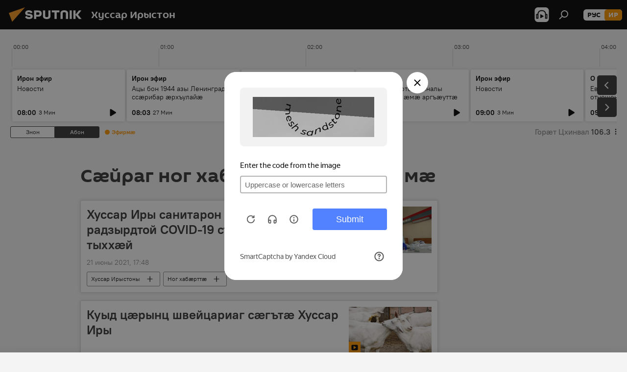

--- FILE ---
content_type: text/html; charset=utf-8
request_url: https://sputnik-ossetia.com/20210621/
body_size: 22045
content:
<!DOCTYPE html><html lang="os" data-lang="oss" data-charset="" dir="ltr"><head prefix="og: http://ogp.me/ns# fb: http://ogp.me/ns/fb# article: http://ogp.me/ns/article#"><title>Ног хабӕрттӕ ӕмӕ сӕйраг цауты архив 21.06.2021 мӕ - Sputnik Хуссар Ирыстон</title><meta name="description" content="Ног хабӕрттӕ 21.06.2021 мӕфӕстӕмӕ: Хуссар Иры санитарон уагдоны радзырдтой COVID-19 статистикæйы тыххæй, Куыд цæрынц швейцариаг сӕгътæ Хуссар Иры"><meta name="keywords" content="Сӕйраг ног хабӕрттӕ - 21.06.2021 мӕ, Ног хабӕрттӕ 21.06.2021 мӕ"><meta http-equiv="X-UA-Compatible" content="IE=edge,chrome=1"><meta http-equiv="Content-Type" content="text/html; charset=utf-8"><meta name="robots" content="index, follow, max-image-preview:large"><meta name="viewport" content="width=device-width, initial-scale=1.0, maximum-scale=1.0, user-scalable=yes"><meta name="HandheldFriendly" content="true"><meta name="MobileOptimzied" content="width"><meta name="referrer" content="always"><meta name="format-detection" content="telephone=no"><meta name="format-detection" content="address=no"><link rel="alternate" type="application/rss+xml" href="https://sputnik-ossetia.com/export/rss2/archive/index.xml"><link rel="canonical" href="https://sputnik-ossetia.com/20210621/"><link rel="preconnect" href="https://cdnn1.img.sputnik-ossetia.ru/images/"><link rel="dns-prefetch" href="https://cdnn1.img.sputnik-ossetia.ru/images/"><link rel="alternate" hreflang="os" href="https://sputnik-ossetia.com/20210621/"><link rel="alternate" hreflang="x-default" href="https://sputnik-ossetia.com/20210621/"><link rel="apple-touch-icon" sizes="57x57" href="https://cdnn1.img.sputnik-ossetia.ru/i/favicon/favicon-57x57.png"><link rel="apple-touch-icon" sizes="60x60" href="https://cdnn1.img.sputnik-ossetia.ru/i/favicon/favicon-60x60.png"><link rel="apple-touch-icon" sizes="72x72" href="https://cdnn1.img.sputnik-ossetia.ru/i/favicon/favicon-72x72.png"><link rel="apple-touch-icon" sizes="76x76" href="https://cdnn1.img.sputnik-ossetia.ru/i/favicon/favicon-76x76.png"><link rel="apple-touch-icon" sizes="114x114" href="https://cdnn1.img.sputnik-ossetia.ru/i/favicon/favicon-114x114.png"><link rel="apple-touch-icon" sizes="120x120" href="https://cdnn1.img.sputnik-ossetia.ru/i/favicon/favicon-120x120.png"><link rel="apple-touch-icon" sizes="144x144" href="https://cdnn1.img.sputnik-ossetia.ru/i/favicon/favicon-144x144.png"><link rel="apple-touch-icon" sizes="152x152" href="https://cdnn1.img.sputnik-ossetia.ru/i/favicon/favicon-152x152.png"><link rel="apple-touch-icon" sizes="180x180" href="https://cdnn1.img.sputnik-ossetia.ru/i/favicon/favicon-180x180.png"><link rel="icon" type="image/png" sizes="192x192" href="https://cdnn1.img.sputnik-ossetia.ru/i/favicon/favicon-192x192.png"><link rel="icon" type="image/png" sizes="32x32" href="https://cdnn1.img.sputnik-ossetia.ru/i/favicon/favicon-32x32.png"><link rel="icon" type="image/png" sizes="96x96" href="https://cdnn1.img.sputnik-ossetia.ru/i/favicon/favicon-96x96.png"><link rel="icon" type="image/png" sizes="16x16" href="https://cdnn1.img.sputnik-ossetia.ru/i/favicon/favicon-16x16.png"><link rel="manifest" href="/project_data/manifest.json?4"><meta name="msapplication-TileColor" content="#F4F4F4"><meta name="msapplication-TileImage" content="https://cdnn1.img.sputnik-ossetia.ru/i/favicon/favicon-144x144.png"><meta name="theme-color" content="#F4F4F4"><link rel="shortcut icon" href="https://cdnn1.img.sputnik-ossetia.ru/i/favicon/favicon.ico"><meta property="fb:app_id" content="553399428195833"><meta name="analytics:lang" content="oss"><meta name="analytics:title" content="Ног хабӕрттӕ ӕмӕ сӕйраг цауты архив 21.06.2021 мӕ - Sputnik Хуссар Ирыстон"><meta name="analytics:keyw" content=""><meta name="analytics:rubric" content=""><meta name="analytics:tags" content=""><meta name="analytics:site_domain" content="sputnik-ossetia.com"><meta property="og:url" content="https://sputnik-ossetia.com/20210621/"><meta property="og:title" content="Ног хабӕрттӕ ӕмӕ сӕйраг цауты архив 21.06.2021 мӕ"><meta property="og:description" content="Сӕйраг ног хабӕрттӕ 21.06.2021 мӕ: Хуссар Иры санитарон уагдоны радзырдтой COVID-19 статистикæйы тыххæй, Куыд цæрынц швейцариаг сӕгътæ Хуссар Иры"><meta property="og:type" content="website"><meta property="og:site_name" content="Sputnik Хуссар Ирыстон"><meta property="og:locale" content="os_OS"><meta property="og:image" content="https://cdnn1.img.sputnik-ossetia.ru/i/logo/logo-social.png"><meta property="og:image:width" content="2072"><meta name="relap-image" content="https://cdnn1.img.sputnik-ossetia.ru/i/logo/logo-social.png"><meta name="twitter:card" content="summary_large_image"><meta name="twitter:image" content="https://cdnn1.img.sputnik-ossetia.ru/i/logo/logo-social.png"><link rel="preload" as="style" onload="this.onload=null;this.rel='stylesheet'" type="text/css" href="https://cdnn1.img.sputnik-ossetia.ru/css/libs/fonts.min.css?911eb65935"><link rel="stylesheet" type="text/css" href="https://cdnn1.img.sputnik-ossetia.ru/css/common.min.css?9149894256"><link rel="stylesheet" type="text/css" href="https://cdnn1.img.sputnik-ossetia.ru/css/radioschedule.min.css?975ce1b4d"><link rel="stylesheet" type="text/css" href="https://cdnn1.img.sputnik-ossetia.ru/css/rubric.min.css?99e3d9001"><script src="https://cdnn1.img.sputnik-ossetia.ru/min/js/dist/head.js?9c9052ef3"></script><script data-iub-purposes="1">var _paq = _paq || []; (function() {var stackDomain = window.location.hostname.split('.').reverse();var domain = stackDomain[1] + '.' + stackDomain[0];_paq.push(['setCDNMask', new RegExp('cdn(\\w+).img.'+domain)]); _paq.push(['setSiteId', 'sputnik_os']); _paq.push(['trackPageView']); _paq.push(['enableLinkTracking']); var d=document, g=d.createElement('script'), s=d.getElementsByTagName('script')[0]; g.type='text/javascript'; g.defer=true; g.async=true; g.src='//a.sputniknews.com/js/sputnik.js'; s.parentNode.insertBefore(g,s); } )();</script>
            
                <!-- Matomo Tag Manager -->
                <script>
                    var _mtm = window._mtm = window._mtm || [];
                    _mtm.push({'mtm.startTime': (new Date().getTime()), 'event': 'mtm.Start'});
                    var d=document, g=d.createElement('script'), s=d.getElementsByTagName('script')[0];
                    g.async=true; g.src='https://mtm.ria.ru/container_xYdyY6VS.js'; s.parentNode.insertBefore(g,s);
                </script>
                <!-- End Matomo Tag Manager -->
            
        <script type="text/javascript" src="https://cdnn1.img.sputnik-ossetia.ru/min/js/libs/banners/adfx.loader.bind.js?98d724fe2"></script><script>
                (window.yaContextCb = window.yaContextCb || []).push(() => {
                    replaceOriginalAdFoxMethods();
                    window.Ya.adfoxCode.hbCallbacks = window.Ya.adfoxCode.hbCallbacks || [];
                })
            </script></head><body id="body" data-ab="a" data-emoji="0" class="site_os m-page-archive_for_date "><div class="schema_org" itemscope="itemscope" itemtype="https://schema.org/WebSite"><meta itemprop="name" content="Sputnik Хуссар Ирыстон"><meta itemprop="alternateName" content="Sputnik Хуссар Ирыстон"><meta itemprop="description" content="Бӕстӕ ӕмӕ дунейы раст ӕмӕ оперативон хабӕртты тыххӕй"><a itemprop="url" href="https://sputnik-ossetia.com" title="Sputnik Хуссар Ирыстон"> </a><meta itemprop="image" content="https://sputnik-ossetia.com/i/logo/logo.png"></div><div class="schema_org" itemscope="itemscope" itemtype="http://schema.org/WebPage"><a itemprop="url" href="https://sputnik-ossetia.com/20210621/" title="Ног хабӕрттӕ ӕмӕ сӕйраг цауты архив 21.06.2021 мӕ - Sputnik Хуссар Ирыстон"> </a><meta itemprop="mainEntityOfPage" content="https://sputnik-ossetia.com/20210621/"><meta itemprop="name" content="Ног хабӕрттӕ ӕмӕ сӕйраг цауты архив 21.06.2021 мӕ - Sputnik Хуссар Ирыстон"><meta itemprop="headline" content="Ног хабӕрттӕ ӕмӕ сӕйраг цауты архив 21.06.2021 мӕ - Sputnik Хуссар Ирыстон"><meta itemprop="description" content="Ног хабӕрттӕ 21.06.2021 мӕфӕстӕмӕ: Хуссар Иры санитарон уагдоны радзырдтой COVID-19 статистикæйы тыххæй, Куыд цæрынц швейцариаг сӕгътæ Хуссар Иры"><meta itemprop="genre" content="ног хабӕрттӕ"><meta itemprop="keywords" content="Сӕйраг ног хабӕрттӕ - 21.06.2021 мӕ, Ног хабӕрттӕ 21.06.2021 мӕ"></div><ul class="schema_org" itemscope="itemscope" itemtype="http://schema.org/BreadcrumbList"><li itemprop="itemListElement" itemscope="itemscope" itemtype="http://schema.org/ListItem"><meta itemprop="name" content="Sputnik Хуссар Ирыстон"><meta itemprop="position" content="1"><meta itemprop="item" content="https://sputnik-ossetia.com"><a itemprop="url" href="https://sputnik-ossetia.com" title="Sputnik Хуссар Ирыстон"> </a></li><li itemprop="itemListElement" itemscope="itemscope" itemtype="http://schema.org/ListItem"><meta itemprop="name" content="Ног хабӕртты архив"><meta itemprop="position" content="2"><meta itemprop="item" content="https://sputnik-ossetia.com/20210621/"><a itemprop="url" href="https://sputnik-ossetia.com/20210621/" title="Ног хабӕртты архив"> </a></li></ul><div class="page" id="page"><div id="alerts"><script type="text/template" id="alertAfterRegisterTemplate">
                    
                        <div class="auth-alert m-hidden" id="alertAfterRegister">
                            <div class="auth-alert__text">
                                <%- data.success_title %> <br />
                                <%- data.success_email_1 %>
                                <span class="m-email"></span>
                                <%- data.success_email_2 %>
                            </div>
                            <div class="auth-alert__btn">
                                <button class="form__btn m-min m-black confirmEmail">
                                    <%- data.send %>
                                </button>
                            </div>
                        </div>
                    
                </script><script type="text/template" id="alertAfterRegisterNotifyTemplate">
                    
                        <div class="auth-alert" id="alertAfterRegisterNotify">
                            <div class="auth-alert__text">
                                <%- data.golink_1 %>
                                <span class="m-email">
                                    <%- user.mail %>
                                </span>
                                <%- data.golink_2 %>
                            </div>
                            <% if (user.registerConfirmCount <= 2 ) {%>
                                <div class="auth-alert__btn">
                                    <button class="form__btn m-min m-black confirmEmail">
                                        <%- data.send %>
                                    </button>
                                </div>
                            <% } %>
                        </div>
                    
                </script></div><div class="anchor" id="anchor"><div class="header " id="header"><div class="m-relative"><div class="container m-header"><div class="header__wrap"><div class="header__name"><div class="header__logo"><a href="/" title="Sputnik Хуссар Ирыстон"><svg xmlns="http://www.w3.org/2000/svg" width="176" height="44" viewBox="0 0 176 44" fill="none"><path class="chunk_1" fill-rule="evenodd" clip-rule="evenodd" d="M45.8073 18.3817C45.8073 19.5397 47.1661 19.8409 49.3281 20.0417C54.1074 20.4946 56.8251 21.9539 56.8461 25.3743C56.8461 28.7457 54.2802 30.9568 48.9989 30.9568C44.773 30.9568 42.1067 29.1496 41 26.5814L44.4695 24.5688C45.3754 25.9277 46.5334 27.0343 49.4005 27.0343C51.3127 27.0343 52.319 26.4296 52.319 25.5751C52.319 24.5665 51.6139 24.2163 48.3942 23.866C43.7037 23.3617 41.3899 22.0029 41.3899 18.5824C41.3899 15.9675 43.3511 13 48.9359 13C52.9611 13 55.6274 14.8095 56.4305 17.1746L53.1105 19.1358C53.0877 19.1012 53.0646 19.0657 53.041 19.0295C52.4828 18.1733 51.6672 16.9224 48.6744 16.9224C46.914 16.9224 45.8073 17.4758 45.8073 18.3817ZM67.4834 13.3526H59.5918V30.707H64.0279V26.0794H67.4484C72.1179 26.0794 75.0948 24.319 75.0948 19.6401C75.0854 15.3138 72.6199 13.3526 67.4834 13.3526ZM67.4834 22.206H64.0186V17.226H67.4834C69.8975 17.226 70.654 18.0291 70.654 19.6891C70.6587 21.6527 69.6524 22.206 67.4834 22.206ZM88.6994 24.7206C88.6994 26.2289 87.4924 27.0857 85.3794 27.0857C83.3178 27.0857 82.1597 26.2289 82.1597 24.7206V13.3526H77.7236V25.0264C77.7236 28.6477 80.7425 30.9615 85.4704 30.9615C89.9999 30.9615 93.1168 28.8601 93.1168 25.0264V13.3526H88.6808L88.6994 24.7206ZM136.583 13.3526H132.159V30.7023H136.583V13.3526ZM156.097 13.3526L149.215 21.9235L156.45 30.707H151.066L144.276 22.4559V30.707H139.85V13.3526H144.276V21.8021L151.066 13.3526H156.097ZM95.6874 17.226H101.221V30.707H105.648V17.226H111.181V13.3526H95.6874V17.226ZM113.49 18.7342C113.49 15.2134 116.458 13 121.085 13C125.715 13 128.888 15.0616 128.902 18.7342V30.707H124.466V18.935C124.466 17.6789 123.259 16.8734 121.146 16.8734C119.094 16.8734 117.926 17.6789 117.926 18.935V30.707H113.49V18.7342Z" fill="white"></path><path class="chunk_2" d="M41 7L14.8979 36.5862L8 18.431L41 7Z" fill="#F8961D"></path></svg></a></div><div class="header__project"><span class="header__project-title">Хуссар Ирыстон</span></div></div><div class="header__controls" data-nosnippet=""><div class="share m-header" data-id="" data-url="https://sputnik-ossetia.com" data-title=""></div><div class="header__menu"><span class="header__menu-item header__menu-item-radioButton" id="radioButton" data-stream="https://nfw.ria.ru/flv/audio.aspx?ID=2389730&amp;type=mp3"><svg class="svg-icon"><use xmlns:xlink="http://www.w3.org/1999/xlink" xlink:href="/i/sprites/package/inline.svg?63#radio2"></use></svg></span><span class="header__menu-item" data-modal-open="search"><svg class="svg-icon"><use xmlns:xlink="http://www.w3.org/1999/xlink" xlink:href="/i/sprites/package/inline.svg?63#search"></use></svg></span></div><div class="switcher m-double"><div class="switcher__label"><span class="switcher__title">ир</span><span class="switcher__icon"><svg class="svg-icon"><use xmlns:xlink="http://www.w3.org/1999/xlink" xlink:href="/i/sprites/package/inline.svg?63#arrowDown"></use></svg></span></div><div class="switcher__dropdown"><div translate="no" class="notranslate"><div class="switcher__list"><a href="https://sputnik-ossetia.ru/" class="switcher__link"><span class="switcher__project">Sputnik Южная Осетия</span><span class="switcher__abbr" data-abbr="рус">рус</span></a><a href="https://sputnik-ossetia.com/" class="switcher__link m-selected"><span class="switcher__project">Sputnik Хуссар Ирыстон</span><span class="switcher__abbr" data-abbr="ир">ир</span><i class="switcher__accept"><svg class="svg-icon"><use xmlns:xlink="http://www.w3.org/1999/xlink" xlink:href="/i/sprites/package/inline.svg?63#ok"></use></svg></i></a></div></div></div></div></div></div></div></div></div></div><script>var GLOBAL = GLOBAL || {}; GLOBAL.translate = {}; GLOBAL.rtl = 0; GLOBAL.lang = "oss"; GLOBAL.design = "os"; GLOBAL.charset = ""; GLOBAL.project = "sputnik_os"; GLOBAL.htmlCache = 1; GLOBAL.translate.search = {}; GLOBAL.translate.search.notFound = "Ницы ссардтам"; GLOBAL.translate.search.stringLenght = "Фылдӕр дамгъӕтӕ бафтаут бацагурынӕн"; GLOBAL.www = "https://sputnik-ossetia.com"; GLOBAL.seo = {}; GLOBAL.seo.title = ""; GLOBAL.seo.keywords = ""; GLOBAL.seo.description = ""; GLOBAL.sock = {}; GLOBAL.sock.server = "https://cm.sputniknews.com/chat"; GLOBAL.sock.lang = "oss"; GLOBAL.sock.project = "sputnik_os"; GLOBAL.social = {}; GLOBAL.social.fbID = "553399428195833"; GLOBAL.share = [ { name: 'vk', mobile: false },{ name: 'odnoklassniki', mobile: false },{ name: 'telegram', mobile: false },{ name: 'messenger', mobile: true },{ name: 'twitter', mobile: false } ]; GLOBAL.csrf_token = ''; GLOBAL.search = {}; GLOBAL.auth = {}; GLOBAL.auth.status = 'error'; GLOBAL.auth.provider = ''; GLOBAL.auth.twitter = '/id/twitter/request/'; GLOBAL.auth.facebook = '/id/facebook/request/'; GLOBAL.auth.vkontakte = '/id/vkontakte/request/'; GLOBAL.auth.google = '/id/google/request/'; GLOBAL.auth.ok = '/id/ok/request/'; GLOBAL.auth.apple = '/id/apple/request/'; GLOBAL.auth.moderator = ''; GLOBAL.user = {}; GLOBAL.user.id = ""; GLOBAL.user.emailActive = ""; GLOBAL.user.registerConfirmCount = 0; GLOBAL.chat = GLOBAL.chat || {}; GLOBAL.chat.show = !!1; GLOBAL.locale = {"convertDate":{"yesterday":"\u0417\u043d\u043e\u043d","hours":{"nominative":"%{s} \u043c\u0438\u043d\u0443\u0442\u0443 \u043d\u0430\u0437\u0430\u0434","genitive":"%{s} \u043c\u0438\u043d\u0443\u0442\u044b \u043d\u0430\u0437\u0430\u0434"},"minutes":{"nominative":"%{s} \u0447\u0430\u0441 \u043d\u0430\u0437\u0430\u0434","genitive":"%{s} \u0447\u0430\u0441\u0430 \u043d\u0430\u0437\u0430\u0434"}},"js_templates":{"unread":"\u041d\u0435\u043f\u0440\u043e\u0447\u0438\u0442\u0430\u043d\u043d\u044b\u0435","you":"\u0412\u044b","author":"\u0430\u0432\u0442\u043e\u0440","report":"\u041f\u043e\u0436\u0430\u043b\u043e\u0432\u0430\u0442\u044c\u0441\u044f","reply":"\u041e\u0442\u0432\u0435\u0442\u0438\u0442\u044c","block":"\u0417\u0430\u0431\u043b\u043e\u043a\u0438\u0440\u043e\u0432\u0430\u0442\u044c","remove":"\u0423\u0434\u0430\u043b\u0438\u0442\u044c","closeall":"\u0417\u0430\u043a\u0440\u044b\u0442\u044c \u0432\u0441\u0435","notifications":"Notificaciones","disable_twelve":"\u041e\u0442\u043a\u043b\u044e\u0447\u0438\u0442\u044c \u043d\u0430 12 \u0447\u0430\u0441\u043e\u0432","new_message":"\u041d\u043e\u0432\u043e\u0435 \u0441\u043e\u043e\u0431\u0449\u0435\u043d\u0438\u0435 \u043e\u0442 sputniknews.ru","acc_block":"\u0412\u0430\u0448 \u0430\u043a\u043a\u0430\u0443\u043d\u0442 \u0437\u0430\u0431\u043b\u043e\u043a\u0438\u0440\u043e\u0432\u0430\u043d \u0430\u0434\u043c\u0438\u043d\u0438\u0441\u0442\u0440\u0430\u0442\u043e\u0440\u043e\u043c \u0441\u0430\u0439\u0442\u0430","acc_unblock":"\u0412\u0430\u0448 \u0430\u043a\u043a\u0430\u0443\u043d\u0442 \u0440\u0430\u0437\u0431\u043b\u043e\u043a\u0438\u0440\u043e\u0432\u0430\u043d \u0430\u0434\u043c\u0438\u043d\u0438\u0441\u0442\u0440\u0430\u0442\u043e\u0440\u043e\u043c \u0441\u0430\u0439\u0442\u0430","you_subscribe_1":"\u0412\u044b \u043f\u043e\u0434\u043f\u0438\u0441\u0430\u043d\u044b \u043d\u0430 \u0442\u0435\u043c\u0443 ","you_subscribe_2":"\u0423\u043f\u0440\u0430\u0432\u043b\u044f\u0442\u044c \u0441\u0432\u043e\u0438\u043c\u0438 \u043f\u043e\u0434\u043f\u0438\u0441\u043a\u0430\u043c\u0438 \u0432\u044b \u043c\u043e\u0436\u0435\u0442\u0435 \u0432 \u043b\u0438\u0447\u043d\u043e\u043c \u043a\u0430\u0431\u0438\u043d\u0435\u0442\u0435","you_received_warning_1":"\u0412\u044b \u043f\u043e\u043b\u0443\u0447\u0438\u043b\u0438 ","you_received_warning_2":" \u043f\u0440\u0435\u0434\u0443\u043f\u0440\u0435\u0436\u0434\u0435\u043d\u0438\u0435. \u0423\u0432\u0430\u0436\u0430\u0439\u0442\u0435 \u0434\u0440\u0443\u0433\u0438\u0445 \u0443\u0447\u0430\u0441\u0442\u043d\u0438\u043a\u043e\u0432 \u0438 \u043d\u0435 \u043d\u0430\u0440\u0443\u0448\u0430\u0439\u0442\u0435 \u043f\u0440\u0430\u0432\u0438\u043b\u0430 \u043a\u043e\u043c\u043c\u0435\u043d\u0442\u0438\u0440\u043e\u0432\u0430\u043d\u0438\u044f. \u041f\u043e\u0441\u043b\u0435 \u0442\u0440\u0435\u0442\u044c\u0435\u0433\u043e \u043d\u0430\u0440\u0443\u0448\u0435\u043d\u0438\u044f \u0432\u044b \u0431\u0443\u0434\u0435\u0442\u0435 \u0437\u0430\u0431\u043b\u043e\u043a\u0438\u0440\u043e\u0432\u0430\u043d\u044b \u043d\u0430 12 \u0447\u0430\u0441\u043e\u0432.","block_time":"\u0421\u0440\u043e\u043a \u0431\u043b\u043e\u043a\u0438\u0440\u043e\u0432\u043a\u0438: ","hours":" \u0447\u0430\u0441\u043e\u0432","forever":"\u043d\u0430\u0432\u0441\u0435\u0433\u0434\u0430","feedback":"\u0421\u0432\u044f\u0437\u0430\u0442\u044c\u0441\u044f","my_subscriptions":"\u041c\u043e\u0438 \u043f\u043e\u0434\u043f\u0438\u0441\u043a\u0438","rules":"\u041f\u0440\u0430\u0432\u0438\u043b\u0430 \u043a\u043e\u043c\u043c\u0435\u043d\u0442\u0438\u0440\u043e\u0432\u0430\u043d\u0438\u044f \u043c\u0430\u0442\u0435\u0440\u0438\u0430\u043b\u043e\u0432","chat":"\u0427\u0430\u0442: ","chat_new_messages":"\u041d\u043e\u0432\u044b\u0435 \u0441\u043e\u043e\u0431\u0449\u0435\u043d\u0438\u044f \u0432 \u0447\u0430\u0442\u0435","chat_moder_remove_1":"\u0412\u0430\u0448\u0435 \u0441\u043e\u043e\u0431\u0449\u0435\u043d\u0438\u0435 ","chat_moder_remove_2":" \u0431\u044b\u043b\u043e \u0443\u0434\u0430\u043b\u0435\u043d\u043e \u0430\u0434\u043c\u0438\u043d\u0438\u0441\u0442\u0440\u0430\u0442\u043e\u0440\u043e\u043c","chat_close_time_1":"\u0412 \u0447\u0430\u0442\u0435 \u043d\u0438\u043a\u0442\u043e \u043d\u0435 \u043f\u0438\u0441\u0430\u043b \u0431\u043e\u043b\u044c\u0448\u0435 12 \u0447\u0430\u0441\u043e\u0432, \u043e\u043d \u0437\u0430\u043a\u0440\u043e\u0435\u0442\u0441\u044f \u0447\u0435\u0440\u0435\u0437 ","chat_close_time_2":" \u0447\u0430\u0441\u043e\u0432","chat_new_emoji_1":"\u041d\u043e\u0432\u044b\u0435 \u0440\u0435\u0430\u043a\u0446\u0438\u0438 ","chat_new_emoji_2":" \u0432\u0430\u0448\u0435\u043c\u0443 \u0441\u043e\u043e\u0431\u0449\u0435\u043d\u0438\u044e ","chat_message_reply_1":"\u041d\u0430 \u0432\u0430\u0448 \u043a\u043e\u043c\u043c\u0435\u043d\u0442\u0430\u0440\u0438\u0439 ","chat_message_reply_2":" \u043e\u0442\u0432\u0435\u0442\u0438\u043b \u043f\u043e\u043b\u044c\u0437\u043e\u0432\u0430\u0442\u0435\u043b\u044c ","chat_verify_message":"\n \u0421\u043f\u0430\u0441\u0438\u0431\u043e! \u0412\u0430\u0448\u0435 \u0441\u043e\u043e\u0431\u0449\u0435\u043d\u0438\u0435 \u0431\u0443\u0434\u0435\u0442 \u043e\u043f\u0443\u0431\u043b\u0438\u043a\u043e\u0432\u0430\u043d\u043e \u043f\u043e\u0441\u043b\u0435 \u043f\u0440\u043e\u0432\u0435\u0440\u043a\u0438 \u043c\u043e\u0434\u0435\u0440\u0430\u0442\u043e\u0440\u0430\u043c\u0438 \u0441\u0430\u0439\u0442\u0430.\n ","emoji_1":"\u041d\u0440\u0430\u0432\u0438\u0442\u0441\u044f","emoji_2":"\u0425\u0430-\u0425\u0430","emoji_3":"\u0423\u0434\u0438\u0432\u0438\u0442\u0435\u043b\u044c\u043d\u043e","emoji_4":"\u0413\u0440\u0443\u0441\u0442\u043d\u043e","emoji_5":"\u0412\u043e\u0437\u043c\u0443\u0442\u0438\u0442\u0435\u043b\u044c\u043d\u043e","emoji_6":"\u041d\u0435 \u043d\u0440\u0430\u0432\u0438\u0442\u0441\u044f","site_subscribe_podcast":{"success":"\u0421\u043f\u0430\u0441\u0438\u0431\u043e, \u0432\u044b \u043f\u043e\u0434\u043f\u0438\u0441\u0430\u043d\u044b \u043d\u0430 \u0440\u0430\u0441\u0441\u044b\u043b\u043a\u0443! \u041d\u0430\u0441\u0442\u0440\u043e\u0438\u0442\u044c \u0438\u043b\u0438 \u043e\u0442\u043c\u0435\u043d\u0438\u0442\u044c \u043f\u043e\u0434\u043f\u0438\u0441\u043a\u0443 \u043c\u043e\u0436\u043d\u043e \u0432 \u043b\u0438\u0447\u043d\u043e\u043c \u043a\u0430\u0431\u0438\u043d\u0435\u0442\u0435","subscribed":"\u0412\u044b \u0443\u0436\u0435 \u043f\u043e\u0434\u043f\u0438\u0441\u0430\u043d\u044b \u043d\u0430 \u044d\u0442\u0443 \u0440\u0430\u0441\u0441\u044b\u043b\u043a\u0443","error":"\u041f\u0440\u043e\u0438\u0437\u043e\u0448\u043b\u0430 \u043d\u0435\u043f\u0440\u0435\u0434\u0432\u0438\u0434\u0435\u043d\u043d\u0430\u044f \u043e\u0448\u0438\u0431\u043a\u0430. \u041f\u043e\u0436\u0430\u043b\u0443\u0439\u0441\u0442\u0430, \u043f\u043e\u0432\u0442\u043e\u0440\u0438\u0442\u0435 \u043f\u043e\u043f\u044b\u0442\u043a\u0443 \u043f\u043e\u0437\u0436\u0435"},"radioschedule":{"live":"\u042d\u0444\u0438\u0440","minute":" \u041c\u0438\u043d"}},"smartcaptcha":{"site_key":"ysc1_Zf0zfLRI3tRHYHJpbX6EjjBcG1AhG9LV0dmZQfJu8ba04c1b"}}; GLOBAL = {...GLOBAL, ...{"subscribe":{"@attributes":{"ratio":"0.2"},"email":"\u041d\u044b\u0444\u0444\u044b\u0441\u0441\u0443\u0442","button":"\u0411\u0430\u0444\u044b\u0441\u0441\u044b\u043d","send":"\u0411\u0443\u0437\u043d\u044b\u0433, \u0430\u0440\u0432\u044b\u0441\u0442\u0430\u043c \u0443\u044b\u043d \u0444\u044b\u0441\u0442\u04d5\u0433 \u0434\u04d5\u043d\u0446\u04d5\u0433\u0438\u043c\u04d5","subscribe":"\u0411\u0443\u0437\u043d\u044b\u0433, \u0441\u044b\u043c\u0430\u0445 \u0440\u0430\u0444\u044b\u0441\u0442\u0430\u0442 ","confirm":"\u0421\u044b\u043c\u0430\u0445 \u0440\u0430\u0437\u0434\u04d5\u0440 \u0440\u0430\u0444\u044b\u0441\u0442\u0430\u0442 \u0430\u0446\u044b \u0430\u0440\u0432\u044b\u0441\u0442\u044b\u0442\u04d5","registration":{"@attributes":{"button":"\u0417\u0430\u0440\u0435\u0433\u0438\u0441\u0442\u0440\u0438\u0440\u043e\u0432\u0430\u0442\u044c\u0441\u044f","ratio":"0.1"}},"social":{"@attributes":{"count":"6","ratio":"0.7"},"comment":[{},{},{},{}],"item":[{"@attributes":{"type":"vk","title":"vkontakte","url":"https:\/\/vk.ru\/public95837632"}},{"@attributes":{"type":"ok","title":"odnoklassniki","url":"https:\/\/ok.ru\/group\/52824727486552","ratio":"0.125"}},{"@attributes":{"type":"tg","title":"telegram","url":"https:\/\/t.me\/sputnikossetia","ratio":"0.125"}}]}}}}; GLOBAL.js = {}; GLOBAL.js.videoplayer = "https://cdnn1.img.sputnik-ossetia.ru/min/js/dist/videoplayer.js?9651130d6"; GLOBAL.userpic = "/userpic/"; GLOBAL.gmt = ""; GLOBAL.tz = "+0300"; GLOBAL.projectList = [ { title: 'ӕхсӕнадӕмон', country: [ { title: 'Англисаг', url: 'https://sputnikglobe.com', flag: 'flags-INT', lang: 'International', lang2: 'English' }, ] }, { title: 'ӕввахс скӕсӕн', country: [ { title: 'Арабаг', url: 'https://sarabic.ae/', flag: 'flags-INT', lang: 'Sputnik عربي', lang2: 'Arabic' }, { title: 'Туркаг', url: 'https://anlatilaninotesi.com.tr/', flag: 'flags-TUR', lang: 'Türkiye', lang2: 'Türkçe' }, { title: 'Фарси', url: 'https://spnfa.ir/', flag: 'flags-INT', lang: 'Sputnik ایران', lang2: 'Persian' }, { title: 'Дари', url: 'https://sputnik.af/', flag: 'flags-INT', lang: 'Sputnik افغانستان', lang2: 'Dari' }, ] }, { title: 'Латинаг Америкæ', country: [ { title: 'Испайнаг', url: 'https://noticiaslatam.lat/', flag: 'flags-INT', lang: 'Mundo', lang2: 'Español' }, { title: 'Пуртугалийаг', url: 'https://noticiabrasil.net.br/', flag: 'flags-BRA', lang: 'Brasil', lang2: 'Português' }, ] }, { title: 'Хуссар Ази', country: [ { title: 'Хинди', url: 'https://hindi.sputniknews.in', flag: 'flags-IND', lang: 'भारत', lang2: 'हिंदी' }, { title: 'Англисаг', url: 'https://sputniknews.in', flag: 'flags-IND', lang: 'India', lang2: 'English' }, ] }, { title: 'Скӕсӕйнаг ӕмӕ Хуссар-Скӕсӕйнаг Ази', country: [ { title: 'Вьетнамаг', url: 'https://kevesko.vn/', flag: 'flags-VNM', lang: 'Việt Nam', lang2: 'Tiếng Việt' }, { title: 'Япойнаг', url: 'https://sputniknews.jp/', flag: 'flags-JPN', lang: '日本', lang2: '日本語' }, { title: 'Китайаг', url: 'https://sputniknews.cn/', flag: 'flags-CHN', lang: '中国', lang2: '中文' }, ] }, { title: 'Централон Ази', country: [ { title: 'Казахаг', url: 'https://sputnik.kz/', flag: 'flags-KAZ', lang: 'Қазақстан', lang2: 'Қазақ тілі' }, { title: 'Киргизийаг', url: 'https://sputnik.kg/', flag: 'flags-KGZ', lang: 'Кыргызстан', lang2: 'Кыргызча' }, { title: 'Узбекаг', url: 'https://oz.sputniknews.uz/', flag: 'flags-UZB', lang: 'Oʻzbekiston', lang2: 'Ўзбекча' }, { title: 'Таджикаг', url: 'https://sputnik.tj/', flag: 'flags-TJK', lang: 'Тоҷикистон', lang2: 'Тоҷикӣ' }, ] }, { title: 'Африкæ', country: [ { title: 'Французаг', url: 'https://fr.sputniknews.africa/', flag: 'flags-INT', lang: 'Afrique', lang2: 'Français' }, { title: 'Англисаг', url: 'https://en.sputniknews.africa', flag: 'flags-INT', lang: 'Africa', lang2: 'English' }, ] }, { title: 'Фӕскавказ', country: [ { title: 'Сомихаг', url: 'https://arm.sputniknews.ru/', flag: 'flags-ARM', lang: 'Արմենիա', lang2: 'Հայերեն' }, { title: 'Абхазаг', url: 'https://sputnik-abkhazia.info/', flag: 'flags-ABH', lang: 'Аҧсны', lang2: 'Аҧсышәала' }, { title: 'Ирон', url: 'https://sputnik-ossetia.com/', flag: 'flags-OST', lang: 'Хуссар Ирыстон', lang2: 'Иронау' }, { title: 'Азербайджанаг', url: 'https://sputnik.az/', flag: 'flags-AZE', lang: 'Azərbaycan', lang2: 'Аzərbaycanca' }, ] }, { title: 'Европӕ', country: [ { title: 'Сербаг', url: 'https://sputnikportal.rs/', flag: 'flags-SRB', lang: 'Србиjа', lang2: 'Српски' }, { title: 'Уырыссаг', url: 'https://lv.sputniknews.ru/', flag: 'flags-LVA', lang: 'Latvija', lang2: 'Русский' }, { title: 'Уырыссаг', url: 'https://lt.sputniknews.ru/', flag: 'flags-LTU', lang: 'Lietuva', lang2: 'Русский' }, { title: 'Молдаваг', url: 'https://md.sputniknews.com/', flag: 'flags-MDA', lang: 'Moldova', lang2: 'Moldovenească' }, { title: 'Белоруссаг', url: 'https://bel.sputnik.by/', flag: 'flags-BLR', lang: 'Беларусь', lang2: 'Беларускi' } ] }, ];</script><div class="wrapper"><div class="radioschedule"><div class="radioschedule__inner"><div class="radioschedule__time"><div class="radioschedule__time-scroll"><div class="radioschedule__time-list"><div class="radioschedule__time-day"><div class="radioschedule__time-line-item" style="left: 0px;">00:00</div><div class="radioschedule__time-line-item" style="left: 300px;">01:00</div><div class="radioschedule__time-line-item" style="left: 600px;">02:00</div><div class="radioschedule__time-line-item" style="left: 900px;">03:00</div><div class="radioschedule__time-line-item" style="left: 1200px;">04:00</div><div class="radioschedule__time-line-item" style="left: 1500px;">05:00</div><div class="radioschedule__time-line-item" style="left: 1800px;">06:00</div><div class="radioschedule__time-line-item" style="left: 2100px;">07:00</div><div class="radioschedule__time-line-item" style="left: 2400px;">08:00</div><div class="radioschedule__time-line-item" style="left: 2700px;">09:00</div><div class="radioschedule__time-line-item" style="left: 3000px;">10:00</div><div class="radioschedule__time-line-item" style="left: 3300px;">11:00</div><div class="radioschedule__time-line-item" style="left: 3600px;">12:00</div><div class="radioschedule__time-line-item" style="left: 3900px;">13:00</div><div class="radioschedule__time-line-item" style="left: 4200px;">14:00</div><div class="radioschedule__time-line-item" style="left: 4500px;">15:00</div><div class="radioschedule__time-line-item" style="left: 4800px;">16:00</div><div class="radioschedule__time-line-item" style="left: 5100px;">17:00</div><div class="radioschedule__time-line-item" style="left: 5400px;">18:00</div><div class="radioschedule__time-line-item" style="left: 5700px;">19:00</div><div class="radioschedule__time-line-item" style="left: 6000px;">20:00</div><div class="radioschedule__time-line-item" style="left: 6300px;">21:00</div><div class="radioschedule__time-line-item" style="left: 6600px;">22:00</div><div class="radioschedule__time-line-item" style="left: 6900px;">23:00</div><div class="radioschedule__time-list-item" data-pos="8" data-start="1769490000" data-end="1769490180" style="left: 2400.00441666667px; width: 15.80975px"></div><div class="radioschedule__time-list-item" data-pos="8" data-start="1769490180" data-end="1769491800" style="left: 2416.819px; width: 132.196166666667px"></div><div class="radioschedule__time-list-item" data-pos="8" data-start="1769491800" data-end="1769491980" style="left: 2550.06975px; width: 14.5014166666667px"></div><div class="radioschedule__time-list-item" data-pos="8" data-start="1769491980" data-end="1769493600" style="left: 2565.57641666667px; width: 133.511px"></div><div class="radioschedule__time-list-item" data-pos="9" data-start="1769493600" data-end="1769494200" style="left: 2699.99616666667px; width: 15.80975px"></div><div class="radioschedule__time-list-item" data-pos="9" data-start="1769494200" data-end="1769494620" style="left: 2749.26875px; width: 31.9426666666667px"></div><div class="radioschedule__time-list-item" data-pos="9" data-start="1769494620" data-end="1769495400" style="left: 2785.85183333333px; width: 58.5373333333333px"></div><div class="radioschedule__time-list-item" data-pos="9" data-start="1769495400" data-end="1769495580" style="left: 2849.99508333333px; width: 14.5014166666667px"></div><div class="radioschedule__time-list-item" data-pos="9" data-start="1769495580" data-end="1769496180" style="left: 2865.50341666667px; width: 46.4644166666667px"></div><div class="radioschedule__time-list-item" data-pos="9" data-start="1769496180" data-end="1769504400" style="left: 2913.72425px; width: 84.06775px"></div><div class="radioschedule__time-list-item" data-pos="12" data-start="1769504400" data-end="1769504640" style="left: 3600.00225px; width: 14.7344166666667px"></div><div class="radioschedule__time-list-item" data-pos="12" data-start="1769504640" data-end="1769505720" style="left: 3618.744px; width: 60.945px"></div><div class="radioschedule__time-list-item" data-pos="12" data-start="1769505720" data-end="1769506200" style="left: 3709.62491666667px; width: 37.1953333333333px"></div><div class="radioschedule__time-list-item" data-pos="12" data-start="1769506200" data-end="1769506500" style="left: 3749.99533333333px; width: 14.7344166666667px"></div><div class="radioschedule__time-list-item" data-pos="12" data-start="1769506500" data-end="1769507820" style="left: 3776.59366666667px; width: 106.389333333333px"></div><div class="radioschedule__time-list-item" data-pos="12" data-start="1769507820" data-end="1769522400" style="left: 3885.0175px; width: 11.9545px"></div><div class="radioschedule__time-list-item" data-pos="17" data-start="1769522400" data-end="1769522640" style="left: 5100.00666666667px; width: 15.9555833333333px"></div><div class="radioschedule__time-list-item" data-pos="17" data-start="1769522640" data-end="1769523420" style="left: 5120.62291666667px; width: 57.1768333333333px"></div><div class="radioschedule__time-list-item" data-pos="17" data-start="1769523420" data-end="1769524200" style="left: 5184.02658333333px; width: 62.63425px"></div><div class="radioschedule__time-list-item" data-pos="17" data-start="1769524200" data-end="1769524560" style="left: 5250.16391666667px; width: 15.9555833333333px"></div><div class="radioschedule__time-list-item" data-pos="17" data-start="1769524560" data-end="1769525767" style="left: 5281.74725px; width: 99.5953333333333px"></div></div><div class="radioschedule__time-day"><div class="radioschedule__time-line-item" style="left: 0px;">00:00</div><div class="radioschedule__time-line-item" style="left: 300px;">01:00</div><div class="radioschedule__time-line-item" style="left: 600px;">02:00</div><div class="radioschedule__time-line-item" style="left: 900px;">03:00</div><div class="radioschedule__time-line-item" style="left: 1200px;">04:00</div><div class="radioschedule__time-line-item" style="left: 1500px;">05:00</div><div class="radioschedule__time-line-item" style="left: 1800px;">06:00</div><div class="radioschedule__time-line-item" style="left: 2100px;">07:00</div><div class="radioschedule__time-line-item" style="left: 2400px;">08:00</div><div class="radioschedule__time-line-item" style="left: 2700px;">09:00</div><div class="radioschedule__time-line-item" style="left: 3000px;">10:00</div><div class="radioschedule__time-line-item" style="left: 3300px;">11:00</div><div class="radioschedule__time-line-item" style="left: 3600px;">12:00</div><div class="radioschedule__time-line-item" style="left: 3900px;">13:00</div><div class="radioschedule__time-line-item" style="left: 4200px;">14:00</div><div class="radioschedule__time-line-item" style="left: 4500px;">15:00</div><div class="radioschedule__time-line-item" style="left: 4800px;">16:00</div><div class="radioschedule__time-line-item" style="left: 5100px;">17:00</div><div class="radioschedule__time-line-item" style="left: 5400px;">18:00</div><div class="radioschedule__time-line-item" style="left: 5700px;">19:00</div><div class="radioschedule__time-line-item" style="left: 6000px;">20:00</div><div class="radioschedule__time-line-item" style="left: 6300px;">21:00</div><div class="radioschedule__time-line-item" style="left: 6600px;">22:00</div><div class="radioschedule__time-line-item" style="left: 6900px;">23:00</div><div class="radioschedule__time-list-item" data-pos="8" data-start="1769576400" data-end="1769576580" style="left: 2400.00675px; width: 15.35475px"></div><div class="radioschedule__time-list-item" data-pos="8" data-start="1769576580" data-end="1769578200" style="left: 2416.38708333333px; width: 132.651083333333px"></div><div class="radioschedule__time-list-item" data-pos="8" data-start="1769578200" data-end="1769578380" style="left: 2550.30541666667px; width: 14.0486666666667px"></div><div class="radioschedule__time-list-item" data-pos="8" data-start="1769578380" data-end="1769580000" style="left: 2565.3895px; width: 133.96375px"></div><div class="radioschedule__time-list-item" data-pos="9" data-start="1769580000" data-end="1769580780" style="left: 2699.99283333333px; width: 15.35475px"></div><div class="radioschedule__time-list-item" data-pos="9" data-start="1769580780" data-end="1769581200" style="left: 2762.92791666667px; width: 32.8829166666667px"></div><div class="radioschedule__time-list-item" data-pos="9" data-start="1769581200" data-end="1769581800" style="left: 2800.92966666667px; width: 45.7878333333333px"></div><div class="radioschedule__time-list-item" data-pos="9" data-start="1769581800" data-end="1769581980" style="left: 2849.9935px; width: 15.35475px"></div><div class="radioschedule__time-list-item" data-pos="9" data-start="1769581980" data-end="1769583120" style="left: 2866.37433333333px; width: 91.36025px"></div><div class="radioschedule__time-list-item" data-pos="9" data-start="1769583120" data-end="1769590800" style="left: 2959.53266666667px; width: 37.6895px"></div><div class="radioschedule__time-list-item" data-pos="12" data-start="1769590800" data-end="1769591220" style="left: 3600.00191666667px; width: 14.3338333333333px"></div><div class="radioschedule__time-list-item" data-pos="12" data-start="1769591220" data-end="1769591880" style="left: 3636.60066666667px; width: 5.08px"></div><div class="radioschedule__time-list-item" data-pos="12" data-start="1769591880" data-end="1769592600" style="left: 3690.78766666667px; width: 46.0725833333333px"></div><div class="radioschedule__time-list-item" data-pos="12" data-start="1769592600" data-end="1769592900" style="left: 3749.9995px; width: 14.3338333333333px"></div><div class="radioschedule__time-list-item" data-pos="12" data-start="1769592900" data-end="1769593800" style="left: 3775.62183333333px; width: 50.2180833333333px"></div><div class="radioschedule__time-list-item" data-pos="12" data-start="1769593800" data-end="1769594274" style="left: 3850.85458333333px; width: 38.53625px"></div></div></div></div></div><div class="radioschedule__list"><div class="radioschedule__list-scroll"><div class="radioschedule__list-inner"><div class="radioschedule__item" data-day="1" data-start="1769490000"><div class="radioschedule__item-category">Ирон эфир</div><div class="radioschedule__item-title"><a href="/20260127/37074205.html">Новости</a></div><div class="radioschedule__item-time"><span>08:00</span><div class="radioschedule__item-duration">3 Мин</div></div><div class="radioschedule__item-player"><div class="radioschedule__player" data-media="https://nfw.ria.ru/flv/file.aspx?type=mp3hi&amp;ID=69483972"><span><svg class="svg-icon"><use xmlns:xlink="http://www.w3.org/1999/xlink" xlink:href="/i/sprites/package/inline.svg?63#play_filled"></use></svg></span><span><svg class="svg-icon"><use xmlns:xlink="http://www.w3.org/1999/xlink" xlink:href="/i/sprites/package/inline.svg?63#pause_small"></use></svg></span></div></div></div><div class="radioschedule__item" data-day="1" data-start="1769490180"><div class="radioschedule__item-category">Ирон эфир</div><div class="radioschedule__item-title"><a href="/20260127/37074436.html">Ацы бон 1944 азы Ленинград ссæрибар æрхъулайæ</a></div><div class="radioschedule__item-time"><span>08:03</span><div class="radioschedule__item-duration">27 Мин</div></div><div class="radioschedule__item-player"><div class="radioschedule__player" data-media="https://nfw.ria.ru/flv/file.aspx?type=mp3hi&amp;ID=41914847"><span><svg class="svg-icon"><use xmlns:xlink="http://www.w3.org/1999/xlink" xlink:href="/i/sprites/package/inline.svg?63#play_filled"></use></svg></span><span><svg class="svg-icon"><use xmlns:xlink="http://www.w3.org/1999/xlink" xlink:href="/i/sprites/package/inline.svg?63#pause_small"></use></svg></span></div></div></div><div class="radioschedule__item" data-day="1" data-start="1769491800"><div class="radioschedule__item-category">Ирон эфир</div><div class="radioschedule__item-title"><a href="/20260127/37074935.html">Новости</a></div><div class="radioschedule__item-time"><span>08:30</span><div class="radioschedule__item-duration">3 Мин</div></div><div class="radioschedule__item-player"><div class="radioschedule__player" data-media="https://nfw.ria.ru/flv/file.aspx?type=mp3hi&amp;ID=8913818"><span><svg class="svg-icon"><use xmlns:xlink="http://www.w3.org/1999/xlink" xlink:href="/i/sprites/package/inline.svg?63#play_filled"></use></svg></span><span><svg class="svg-icon"><use xmlns:xlink="http://www.w3.org/1999/xlink" xlink:href="/i/sprites/package/inline.svg?63#pause_small"></use></svg></span></div></div></div><div class="radioschedule__item" data-day="1" data-start="1769491980"><div class="radioschedule__item-category">Ирон эфир</div><div class="radioschedule__item-title"><a href="/20260127/37075166.html">Нывгæнæг Тототы Иналы сфæлдыстад æмæ аргъæуттæ</a></div><div class="radioschedule__item-time"><span>08:33</span><div class="radioschedule__item-duration">27 Мин</div></div><div class="radioschedule__item-player"><div class="radioschedule__player" data-media="https://nfw.ria.ru/flv/file.aspx?type=mp3hi&amp;ID=18079377"><span><svg class="svg-icon"><use xmlns:xlink="http://www.w3.org/1999/xlink" xlink:href="/i/sprites/package/inline.svg?63#play_filled"></use></svg></span><span><svg class="svg-icon"><use xmlns:xlink="http://www.w3.org/1999/xlink" xlink:href="/i/sprites/package/inline.svg?63#pause_small"></use></svg></span></div></div></div><div class="radioschedule__item" data-day="1" data-start="1769493600"><div class="radioschedule__item-category">Ирон эфир</div><div class="radioschedule__item-title"><a href="/20260127/37074205.html">Новости</a></div><div class="radioschedule__item-time"><span>09:00</span><div class="radioschedule__item-duration">3 Мин</div></div><div class="radioschedule__item-player"><div class="radioschedule__player" data-media="https://nfw.ria.ru/flv/file.aspx?type=mp3hi&amp;ID=69483972"><span><svg class="svg-icon"><use xmlns:xlink="http://www.w3.org/1999/xlink" xlink:href="/i/sprites/package/inline.svg?63#play_filled"></use></svg></span><span><svg class="svg-icon"><use xmlns:xlink="http://www.w3.org/1999/xlink" xlink:href="/i/sprites/package/inline.svg?63#pause_small"></use></svg></span></div></div></div><div class="radioschedule__item" data-day="1" data-start="1769494200"><div class="radioschedule__item-category">О главном на Спутнике</div><div class="radioschedule__item-title"><a href="https://sputnik-ossetia.ru/20260127/37075580.html">Евросоюз пересматривает отношения с США после угроз Трампа</a></div><div class="radioschedule__item-time"><span>09:10</span><div class="radioschedule__item-duration">7 Мин</div></div><div class="radioschedule__item-player"><div class="radioschedule__player" data-media="https://nfw.ria.ru/flv/file.aspx?type=mp3hi&amp;ID=34053057"><span><svg class="svg-icon"><use xmlns:xlink="http://www.w3.org/1999/xlink" xlink:href="/i/sprites/package/inline.svg?63#play_filled"></use></svg></span><span><svg class="svg-icon"><use xmlns:xlink="http://www.w3.org/1999/xlink" xlink:href="/i/sprites/package/inline.svg?63#pause_small"></use></svg></span></div></div></div><div class="radioschedule__item" data-day="1" data-start="1769494620"><div class="radioschedule__item-category">Утро на Спутнике</div><div class="radioschedule__item-title"><a href="https://sputnik-ossetia.ru/20260127/37075948.html">Историк об освобождении Ленинграда от фашистской блокады</a></div><div class="radioschedule__item-time"><span>09:17</span><div class="radioschedule__item-duration">12 Мин</div></div><div class="radioschedule__item-player"><div class="radioschedule__player" data-media="https://nfw.ria.ru/flv/file.aspx?type=mp3hi&amp;ID=3989365"><span><svg class="svg-icon"><use xmlns:xlink="http://www.w3.org/1999/xlink" xlink:href="/i/sprites/package/inline.svg?63#play_filled"></use></svg></span><span><svg class="svg-icon"><use xmlns:xlink="http://www.w3.org/1999/xlink" xlink:href="/i/sprites/package/inline.svg?63#pause_small"></use></svg></span></div></div></div><div class="radioschedule__item" data-day="1" data-start="1769495400"><div class="radioschedule__item-category">Ирон эфир</div><div class="radioschedule__item-title"><a href="/20260127/37074935.html">Новости</a></div><div class="radioschedule__item-time"><span>09:30</span><div class="radioschedule__item-duration">3 Мин</div></div><div class="radioschedule__item-player"><div class="radioschedule__player" data-media="https://nfw.ria.ru/flv/file.aspx?type=mp3hi&amp;ID=8913818"><span><svg class="svg-icon"><use xmlns:xlink="http://www.w3.org/1999/xlink" xlink:href="/i/sprites/package/inline.svg?63#play_filled"></use></svg></span><span><svg class="svg-icon"><use xmlns:xlink="http://www.w3.org/1999/xlink" xlink:href="/i/sprites/package/inline.svg?63#pause_small"></use></svg></span></div></div></div><div class="radioschedule__item" data-day="1" data-start="1769495580"><div class="radioschedule__item-category">Утро на Спутнике</div><div class="radioschedule__item-title"><a href="https://sputnik-ossetia.ru/20260127/37076283.html">Геологический интерес Трампа: чем богата Гренландия</a></div><div class="radioschedule__item-time"><span>09:33</span><div class="radioschedule__item-duration">9 Мин</div></div><div class="radioschedule__item-player"><div class="radioschedule__player" data-media="https://nfw.ria.ru/flv/file.aspx?type=mp3hi&amp;ID=20498394"><span><svg class="svg-icon"><use xmlns:xlink="http://www.w3.org/1999/xlink" xlink:href="/i/sprites/package/inline.svg?63#play_filled"></use></svg></span><span><svg class="svg-icon"><use xmlns:xlink="http://www.w3.org/1999/xlink" xlink:href="/i/sprites/package/inline.svg?63#pause_small"></use></svg></span></div></div></div><div class="radioschedule__item" data-day="1" data-start="1769496180"><div class="radioschedule__item-category">Утро на Спутнике</div><div class="radioschedule__item-title"><a href="https://sputnik-ossetia.ru/20260127/37076554.html">Цены на золото вновь бьют рекорды</a></div><div class="radioschedule__item-time"><span>09:43</span><div class="radioschedule__item-duration">17 Мин</div></div><div class="radioschedule__item-player"><div class="radioschedule__player" data-media="https://nfw.ria.ru/flv/file.aspx?type=mp3hi&amp;ID=92412244"><span><svg class="svg-icon"><use xmlns:xlink="http://www.w3.org/1999/xlink" xlink:href="/i/sprites/package/inline.svg?63#play_filled"></use></svg></span><span><svg class="svg-icon"><use xmlns:xlink="http://www.w3.org/1999/xlink" xlink:href="/i/sprites/package/inline.svg?63#pause_small"></use></svg></span></div></div></div><div class="radioschedule__item" data-day="1" data-start="1769504400"><div class="radioschedule__item-category">Главные темы</div><div class="radioschedule__item-title"><a href="/20260127/37077976.html">Новости</a></div><div class="radioschedule__item-time"><span>12:00</span><div class="radioschedule__item-duration">3 Мин</div></div><div class="radioschedule__item-player"><div class="radioschedule__player" data-media="https://nfw.ria.ru/flv/file.aspx?type=mp3hi&amp;ID=47840772"><span><svg class="svg-icon"><use xmlns:xlink="http://www.w3.org/1999/xlink" xlink:href="/i/sprites/package/inline.svg?63#play_filled"></use></svg></span><span><svg class="svg-icon"><use xmlns:xlink="http://www.w3.org/1999/xlink" xlink:href="/i/sprites/package/inline.svg?63#pause_small"></use></svg></span></div></div></div><div class="radioschedule__item" data-day="1" data-start="1769504640"><div class="radioschedule__item-category">О главном на Спутнике</div><div class="radioschedule__item-title"><a href="https://sputnik-ossetia.ru/20260127/37078207.html">Может ли Киев получить гарантии безопасности США</a></div><div class="radioschedule__item-time"><span>12:04</span><div class="radioschedule__item-duration">12 Мин</div></div><div class="radioschedule__item-player"><div class="radioschedule__player" data-media="https://nfw.ria.ru/flv/file.aspx?type=mp3hi&amp;ID=49765558"><span><svg class="svg-icon"><use xmlns:xlink="http://www.w3.org/1999/xlink" xlink:href="/i/sprites/package/inline.svg?63#play_filled"></use></svg></span><span><svg class="svg-icon"><use xmlns:xlink="http://www.w3.org/1999/xlink" xlink:href="/i/sprites/package/inline.svg?63#pause_small"></use></svg></span></div></div></div><div class="radioschedule__item" data-day="1" data-start="1769505720"><div class="radioschedule__item-category">О главном на Спутнике</div><div class="radioschedule__item-title"><a href="https://sputnik-ossetia.ru/20260127/37079115.html">В Цхинвале прошел конкурс на знание русского языка "Русский диктант онлайн - 2026"</a></div><div class="radioschedule__item-time"><span>12:22</span><div class="radioschedule__item-duration">8 Мин</div></div><div class="radioschedule__item-player"><div class="radioschedule__player" data-media="https://nfw.ria.ru/flv/file.aspx?type=mp3hi&amp;ID=53400079"><span><svg class="svg-icon"><use xmlns:xlink="http://www.w3.org/1999/xlink" xlink:href="/i/sprites/package/inline.svg?63#play_filled"></use></svg></span><span><svg class="svg-icon"><use xmlns:xlink="http://www.w3.org/1999/xlink" xlink:href="/i/sprites/package/inline.svg?63#pause_small"></use></svg></span></div></div></div><div class="radioschedule__item" data-day="1" data-start="1769506200"><div class="radioschedule__item-category">Главные темы</div><div class="radioschedule__item-title"><a href="/20260127/37077976.html">Новости</a></div><div class="radioschedule__item-time"><span>12:30</span><div class="radioschedule__item-duration">3 Мин</div></div><div class="radioschedule__item-player"><div class="radioschedule__player" data-media="https://nfw.ria.ru/flv/file.aspx?type=mp3hi&amp;ID=47840772"><span><svg class="svg-icon"><use xmlns:xlink="http://www.w3.org/1999/xlink" xlink:href="/i/sprites/package/inline.svg?63#play_filled"></use></svg></span><span><svg class="svg-icon"><use xmlns:xlink="http://www.w3.org/1999/xlink" xlink:href="/i/sprites/package/inline.svg?63#pause_small"></use></svg></span></div></div></div><div class="radioschedule__item" data-day="1" data-start="1769506500"><div class="radioschedule__item-category">О главном на Спутнике</div><div class="radioschedule__item-title"><a href="https://sputnik-ossetia.ru/20260127/37079374.html">Не все согласны: Венгрия и Словакия оспорят в суде запрет ЕС на поставки газа из России</a></div><div class="radioschedule__item-time"><span>12:35</span><div class="radioschedule__item-duration">21 Мин</div></div><div class="radioschedule__item-player"><div class="radioschedule__player" data-media="https://nfw.ria.ru/flv/file.aspx?type=mp3hi&amp;ID=77219653"><span><svg class="svg-icon"><use xmlns:xlink="http://www.w3.org/1999/xlink" xlink:href="/i/sprites/package/inline.svg?63#play_filled"></use></svg></span><span><svg class="svg-icon"><use xmlns:xlink="http://www.w3.org/1999/xlink" xlink:href="/i/sprites/package/inline.svg?63#pause_small"></use></svg></span></div></div></div><div class="radioschedule__item" data-day="1" data-start="1769507820"><div class="radioschedule__item-category">О главном на Спутнике</div><div class="radioschedule__item-title"><a href="https://sputnik-ossetia.ru/20260127/37079968.html">Путешествие по датам с Аланом Цховребовым</a></div><div class="radioschedule__item-time"><span>12:57</span><div class="radioschedule__item-duration">3 Мин</div></div><div class="radioschedule__item-player"><div class="radioschedule__player" data-media="https://nfw.ria.ru/flv/file.aspx?type=mp3hi&amp;ID=45499234"><span><svg class="svg-icon"><use xmlns:xlink="http://www.w3.org/1999/xlink" xlink:href="/i/sprites/package/inline.svg?63#play_filled"></use></svg></span><span><svg class="svg-icon"><use xmlns:xlink="http://www.w3.org/1999/xlink" xlink:href="/i/sprites/package/inline.svg?63#pause_small"></use></svg></span></div></div></div><div class="radioschedule__item" data-day="1" data-start="1769522400"><div class="radioschedule__item-category">Главные темы</div><div class="radioschedule__item-title"><a href="/20260127/37087078.html">Новости</a></div><div class="radioschedule__item-time"><span>17:00</span><div class="radioschedule__item-duration">3 Мин</div></div><div class="radioschedule__item-player"><div class="radioschedule__player" data-media="https://nfw.ria.ru/flv/file.aspx?type=mp3hi&amp;ID=95981390"><span><svg class="svg-icon"><use xmlns:xlink="http://www.w3.org/1999/xlink" xlink:href="/i/sprites/package/inline.svg?63#play_filled"></use></svg></span><span><svg class="svg-icon"><use xmlns:xlink="http://www.w3.org/1999/xlink" xlink:href="/i/sprites/package/inline.svg?63#pause_small"></use></svg></span></div></div></div><div class="radioschedule__item" data-day="1" data-start="1769522640"><div class="radioschedule__item-category">В центре событий</div><div class="radioschedule__item-title"><a href="https://sputnik-ossetia.ru/20260127/37086185.html">Жесткая провокация: эксперт о запрете ЕС на передвижения дипломатов</a></div><div class="radioschedule__item-time"><span>17:04</span><div class="radioschedule__item-duration">12 Мин</div></div><div class="radioschedule__item-player"><div class="radioschedule__player" data-media="https://nfw.ria.ru/flv/file.aspx?type=mp3hi&amp;ID=42848376"><span><svg class="svg-icon"><use xmlns:xlink="http://www.w3.org/1999/xlink" xlink:href="/i/sprites/package/inline.svg?63#play_filled"></use></svg></span><span><svg class="svg-icon"><use xmlns:xlink="http://www.w3.org/1999/xlink" xlink:href="/i/sprites/package/inline.svg?63#pause_small"></use></svg></span></div></div></div><div class="radioschedule__item" data-day="1" data-start="1769523420"><div class="radioschedule__item-category">В центре событий</div><div class="radioschedule__item-title"><a href="https://sputnik-ossetia.ru/20260127/37086435.html">Все стабильно: Кочиева об эпидситуации в Южной Осетии</a></div><div class="radioschedule__item-time"><span>17:17</span><div class="radioschedule__item-duration">13 Мин</div></div><div class="radioschedule__item-player"><div class="radioschedule__player" data-media="https://nfw.ria.ru/flv/file.aspx?type=mp3hi&amp;ID=22717314"><span><svg class="svg-icon"><use xmlns:xlink="http://www.w3.org/1999/xlink" xlink:href="/i/sprites/package/inline.svg?63#play_filled"></use></svg></span><span><svg class="svg-icon"><use xmlns:xlink="http://www.w3.org/1999/xlink" xlink:href="/i/sprites/package/inline.svg?63#pause_small"></use></svg></span></div></div></div><div class="radioschedule__item" data-day="1" data-start="1769524200"><div class="radioschedule__item-category">Главные темы</div><div class="radioschedule__item-title"><a href="/20260127/37087078.html">Новости</a></div><div class="radioschedule__item-time"><span>17:30</span><div class="radioschedule__item-duration">3 Мин</div></div><div class="radioschedule__item-player"><div class="radioschedule__player" data-media="https://nfw.ria.ru/flv/file.aspx?type=mp3hi&amp;ID=95981390"><span><svg class="svg-icon"><use xmlns:xlink="http://www.w3.org/1999/xlink" xlink:href="/i/sprites/package/inline.svg?63#play_filled"></use></svg></span><span><svg class="svg-icon"><use xmlns:xlink="http://www.w3.org/1999/xlink" xlink:href="/i/sprites/package/inline.svg?63#pause_small"></use></svg></span></div></div></div><div class="radioschedule__item" data-day="1" data-start="1769524560"><div class="radioschedule__item-category">В центре событий</div><div class="radioschedule__item-title"><a href="https://sputnik-ossetia.ru/20260127/37087509.html">Международный день памяти жертв Холокоста</a></div><div class="radioschedule__item-time"><span>17:36</span><div class="radioschedule__item-duration">20 Мин</div></div><div class="radioschedule__item-player"><div class="radioschedule__player" data-media="https://nfw.ria.ru/flv/file.aspx?type=mp3hi&amp;ID=20747822"><span><svg class="svg-icon"><use xmlns:xlink="http://www.w3.org/1999/xlink" xlink:href="/i/sprites/package/inline.svg?63#play_filled"></use></svg></span><span><svg class="svg-icon"><use xmlns:xlink="http://www.w3.org/1999/xlink" xlink:href="/i/sprites/package/inline.svg?63#pause_small"></use></svg></span></div></div></div><div class="radioschedule__item" data-day="0" data-start="1769576400"><div class="radioschedule__item-category">Ирон эфир</div><div class="radioschedule__item-title"><a href="/20260128/37089041.html">Новости</a></div><div class="radioschedule__item-time"><span>08:00</span><div class="radioschedule__item-duration">3 Мин</div></div><div class="radioschedule__item-player"><div class="radioschedule__player" data-media="https://nfw.ria.ru/flv/file.aspx?type=mp3hi&amp;ID=15331571"><span><svg class="svg-icon"><use xmlns:xlink="http://www.w3.org/1999/xlink" xlink:href="/i/sprites/package/inline.svg?63#play_filled"></use></svg></span><span><svg class="svg-icon"><use xmlns:xlink="http://www.w3.org/1999/xlink" xlink:href="/i/sprites/package/inline.svg?63#pause_small"></use></svg></span></div></div></div><div class="radioschedule__item" data-day="0" data-start="1769576580"><div class="radioschedule__item-category">Ирон эфир</div><div class="radioschedule__item-title"><a href="/20260128/37089272.html">Цхинвалы ацыдысты æхсæнмыггагон ерыстæ ирон национ спорты хуызтæй "Иудзинады Арвайдæн". Абон нæ студийы мадзалы организатор æмæ архайджытæ</a></div><div class="radioschedule__item-time"><span>08:03</span><div class="radioschedule__item-duration">27 Мин</div></div><div class="radioschedule__item-player"><div class="radioschedule__player" data-media="https://nfw.ria.ru/flv/file.aspx?type=mp3hi&amp;ID=37643111"><span><svg class="svg-icon"><use xmlns:xlink="http://www.w3.org/1999/xlink" xlink:href="/i/sprites/package/inline.svg?63#play_filled"></use></svg></span><span><svg class="svg-icon"><use xmlns:xlink="http://www.w3.org/1999/xlink" xlink:href="/i/sprites/package/inline.svg?63#pause_small"></use></svg></span></div></div></div><div class="radioschedule__item" data-day="0" data-start="1769578200"><div class="radioschedule__item-category">Ирон эфир</div><div class="radioschedule__item-title"><a href="/20260128/37089576.html">Новости</a></div><div class="radioschedule__item-time"><span>08:30</span><div class="radioschedule__item-duration">3 Мин</div></div><div class="radioschedule__item-player"><div class="radioschedule__player" data-media="https://nfw.ria.ru/flv/file.aspx?type=mp3hi&amp;ID=8975416"><span><svg class="svg-icon"><use xmlns:xlink="http://www.w3.org/1999/xlink" xlink:href="/i/sprites/package/inline.svg?63#play_filled"></use></svg></span><span><svg class="svg-icon"><use xmlns:xlink="http://www.w3.org/1999/xlink" xlink:href="/i/sprites/package/inline.svg?63#pause_small"></use></svg></span></div></div></div><div class="radioschedule__item" data-day="0" data-start="1769578380"><div class="radioschedule__item-category">Ирон эфир</div><div class="radioschedule__item-title"><a href="/20260128/37089807.html">Нæ традицион рубрикæтæ</a></div><div class="radioschedule__item-time"><span>08:33</span><div class="radioschedule__item-duration">27 Мин</div></div><div class="radioschedule__item-player"><div class="radioschedule__player" data-media="https://nfw.ria.ru/flv/file.aspx?type=mp3hi&amp;ID=10955659"><span><svg class="svg-icon"><use xmlns:xlink="http://www.w3.org/1999/xlink" xlink:href="/i/sprites/package/inline.svg?63#play_filled"></use></svg></span><span><svg class="svg-icon"><use xmlns:xlink="http://www.w3.org/1999/xlink" xlink:href="/i/sprites/package/inline.svg?63#pause_small"></use></svg></span></div></div></div><div class="radioschedule__item" data-day="0" data-start="1769580000"><div class="radioschedule__item-category">Ирон эфир</div><div class="radioschedule__item-title"><a href="/20260128/37089041.html">Новости</a></div><div class="radioschedule__item-time"><span>09:00</span><div class="radioschedule__item-duration">3 Мин</div></div><div class="radioschedule__item-player"><div class="radioschedule__player" data-media="https://nfw.ria.ru/flv/file.aspx?type=mp3hi&amp;ID=15331571"><span><svg class="svg-icon"><use xmlns:xlink="http://www.w3.org/1999/xlink" xlink:href="/i/sprites/package/inline.svg?63#play_filled"></use></svg></span><span><svg class="svg-icon"><use xmlns:xlink="http://www.w3.org/1999/xlink" xlink:href="/i/sprites/package/inline.svg?63#pause_small"></use></svg></span></div></div></div><div class="radioschedule__item" data-day="0" data-start="1769580780"><div class="radioschedule__item-category">Утро на Спутнике</div><div class="radioschedule__item-title"><a href="https://sputnik-ossetia.ru/20260128/37090335.html">Глава Сирии аш-Шараа посетит Москву для встречи с Путиным</a></div><div class="radioschedule__item-time"><span>09:13</span><div class="radioschedule__item-duration">7 Мин</div></div><div class="radioschedule__item-player"><div class="radioschedule__player" data-media="https://nfw.ria.ru/flv/file.aspx?type=mp3hi&amp;ID=42619879"><span><svg class="svg-icon"><use xmlns:xlink="http://www.w3.org/1999/xlink" xlink:href="/i/sprites/package/inline.svg?63#play_filled"></use></svg></span><span><svg class="svg-icon"><use xmlns:xlink="http://www.w3.org/1999/xlink" xlink:href="/i/sprites/package/inline.svg?63#pause_small"></use></svg></span></div></div></div><div class="radioschedule__item" data-day="0" data-start="1769581200"><div class="radioschedule__item-category">Утро на Спутнике</div><div class="radioschedule__item-title"><a href="https://sputnik-ossetia.ru/20260128/37090983.html">Историк о своем вкладе в монографию "Эта память как высший суд"</a></div><div class="radioschedule__item-time"><span>09:20</span><div class="radioschedule__item-duration">9 Мин</div></div><div class="radioschedule__item-player"><div class="radioschedule__player" data-media="https://nfw.ria.ru/flv/file.aspx?type=mp3hi&amp;ID=43369879"><span><svg class="svg-icon"><use xmlns:xlink="http://www.w3.org/1999/xlink" xlink:href="/i/sprites/package/inline.svg?63#play_filled"></use></svg></span><span><svg class="svg-icon"><use xmlns:xlink="http://www.w3.org/1999/xlink" xlink:href="/i/sprites/package/inline.svg?63#pause_small"></use></svg></span></div></div></div><div class="radioschedule__item" data-day="0" data-start="1769581800"><div class="radioschedule__item-category">Ирон эфир</div><div class="radioschedule__item-title"><a href="/20260128/37089041.html">Новости</a></div><div class="radioschedule__item-time"><span>09:30</span><div class="radioschedule__item-duration">3 Мин</div></div><div class="radioschedule__item-player"><div class="radioschedule__player" data-media="https://nfw.ria.ru/flv/file.aspx?type=mp3hi&amp;ID=15331571"><span><svg class="svg-icon"><use xmlns:xlink="http://www.w3.org/1999/xlink" xlink:href="/i/sprites/package/inline.svg?63#play_filled"></use></svg></span><span><svg class="svg-icon"><use xmlns:xlink="http://www.w3.org/1999/xlink" xlink:href="/i/sprites/package/inline.svg?63#pause_small"></use></svg></span></div></div></div><div class="radioschedule__item" data-day="0" data-start="1769581980"><div class="radioschedule__item-category">Утро на Спутнике</div><div class="radioschedule__item-title"><a href="https://sputnik-ossetia.ru/20260128/37091409.html">Как защитить свои данные в цифровую эпоху</a></div><div class="radioschedule__item-time"><span>09:33</span><div class="radioschedule__item-duration">18 Мин</div></div><div class="radioschedule__item-player"><div class="radioschedule__player" data-media="https://nfw.ria.ru/flv/file.aspx?type=mp3hi&amp;ID=12431325"><span><svg class="svg-icon"><use xmlns:xlink="http://www.w3.org/1999/xlink" xlink:href="/i/sprites/package/inline.svg?63#play_filled"></use></svg></span><span><svg class="svg-icon"><use xmlns:xlink="http://www.w3.org/1999/xlink" xlink:href="/i/sprites/package/inline.svg?63#pause_small"></use></svg></span></div></div></div><div class="radioschedule__item" data-day="0" data-start="1769583120"><div class="radioschedule__item-category">Утро на Спутнике</div><div class="radioschedule__item-title"><a href="https://sputnik-ossetia.ru/20260128/37091708.html">В Северной Осетии появился театральный клуб "Открытая сцена"</a></div><div class="radioschedule__item-time"><span>09:52</span><div class="radioschedule__item-duration">8 Мин</div></div><div class="radioschedule__item-player"><div class="radioschedule__player" data-media="https://nfw.ria.ru/flv/file.aspx?type=mp3hi&amp;ID=77949375"><span><svg class="svg-icon"><use xmlns:xlink="http://www.w3.org/1999/xlink" xlink:href="/i/sprites/package/inline.svg?63#play_filled"></use></svg></span><span><svg class="svg-icon"><use xmlns:xlink="http://www.w3.org/1999/xlink" xlink:href="/i/sprites/package/inline.svg?63#pause_small"></use></svg></span></div></div></div><div class="radioschedule__item" data-day="0" data-start="1769590800"><div class="radioschedule__item-category">Главные темы</div><div class="radioschedule__item-title"><a href="/20260128/37093763.html">Новости</a></div><div class="radioschedule__item-time"><span>12:00</span><div class="radioschedule__item-duration">3 Мин</div></div><div class="radioschedule__item-player"><div class="radioschedule__player" data-media="https://nfw.ria.ru/flv/file.aspx?type=mp3hi&amp;ID=9352581"><span><svg class="svg-icon"><use xmlns:xlink="http://www.w3.org/1999/xlink" xlink:href="/i/sprites/package/inline.svg?63#play_filled"></use></svg></span><span><svg class="svg-icon"><use xmlns:xlink="http://www.w3.org/1999/xlink" xlink:href="/i/sprites/package/inline.svg?63#pause_small"></use></svg></span></div></div></div><div class="radioschedule__item" data-day="0" data-start="1769591220"><div class="radioschedule__item-category">О главном на Спутнике</div><div class="radioschedule__item-title"><a href="https://sputnik-ossetia.ru/20260128/37094025.html">Кабмин РЮО проголосовал за утверждение величины прожиточного минимума</a></div><div class="radioschedule__item-time"><span>12:07</span><div class="radioschedule__item-duration">1 Мин</div></div><div class="radioschedule__item-player"><div class="radioschedule__player" data-media="https://nfw.ria.ru/flv/file.aspx?type=mp3hi&amp;ID=3934528"><span><svg class="svg-icon"><use xmlns:xlink="http://www.w3.org/1999/xlink" xlink:href="/i/sprites/package/inline.svg?63#play_filled"></use></svg></span><span><svg class="svg-icon"><use xmlns:xlink="http://www.w3.org/1999/xlink" xlink:href="/i/sprites/package/inline.svg?63#pause_small"></use></svg></span></div></div></div><div class="radioschedule__item" data-day="0" data-start="1769591880"><div class="radioschedule__item-category">О главном на Спутнике</div><div class="radioschedule__item-title"><a href="https://sputnik-ossetia.ru/20260128/37094646.html">Россйиским пенсионерам могут начать выплачивать 13-ю пенсию</a></div><div class="radioschedule__item-time"><span>12:18</span><div class="radioschedule__item-duration">9 Мин</div></div><div class="radioschedule__item-player"><div class="radioschedule__player" data-media="https://nfw.ria.ru/flv/file.aspx?type=mp3hi&amp;ID=42657162"><span><svg class="svg-icon"><use xmlns:xlink="http://www.w3.org/1999/xlink" xlink:href="/i/sprites/package/inline.svg?63#play_filled"></use></svg></span><span><svg class="svg-icon"><use xmlns:xlink="http://www.w3.org/1999/xlink" xlink:href="/i/sprites/package/inline.svg?63#pause_small"></use></svg></span></div></div></div><div class="radioschedule__item" data-day="0" data-start="1769592600"><div class="radioschedule__item-category">Главные темы</div><div class="radioschedule__item-title"><a href="/20260128/37093763.html">Новости</a></div><div class="radioschedule__item-time"><span>12:30</span><div class="radioschedule__item-duration">3 Мин</div></div><div class="radioschedule__item-player"><div class="radioschedule__player" data-media="https://nfw.ria.ru/flv/file.aspx?type=mp3hi&amp;ID=9352581"><span><svg class="svg-icon"><use xmlns:xlink="http://www.w3.org/1999/xlink" xlink:href="/i/sprites/package/inline.svg?63#play_filled"></use></svg></span><span><svg class="svg-icon"><use xmlns:xlink="http://www.w3.org/1999/xlink" xlink:href="/i/sprites/package/inline.svg?63#pause_small"></use></svg></span></div></div></div><div class="radioschedule__item" data-day="0" data-start="1769592900"><div class="radioschedule__item-category">О главном на Спутнике</div><div class="radioschedule__item-title"><a href="https://sputnik-ossetia.ru/20260128/37094878.html">Может ли Америка покинуть НАТО?</a></div><div class="radioschedule__item-time"><span>12:35</span><div class="radioschedule__item-duration">10 Мин</div></div><div class="radioschedule__item-player"><div class="radioschedule__player" data-media="https://nfw.ria.ru/flv/file.aspx?type=mp3hi&amp;ID=63900989"><span><svg class="svg-icon"><use xmlns:xlink="http://www.w3.org/1999/xlink" xlink:href="/i/sprites/package/inline.svg?63#play_filled"></use></svg></span><span><svg class="svg-icon"><use xmlns:xlink="http://www.w3.org/1999/xlink" xlink:href="/i/sprites/package/inline.svg?63#pause_small"></use></svg></span></div></div></div><div class="radioschedule__item" data-day="0" data-start="1769593800"><div class="radioschedule__item-category">О главном на Спутнике</div><div class="radioschedule__item-title"><a href="https://sputnik-ossetia.ru/20260128/37095187.html">Венгерские власти запустили петицию с призывом к ЕС не помогать Украине</a></div><div class="radioschedule__item-time"><span>12:50</span><div class="radioschedule__item-duration">8 Мин</div></div><div class="radioschedule__item-player"><div class="radioschedule__player" data-media="https://nfw.ria.ru/flv/file.aspx?type=mp3hi&amp;ID=76260403"><span><svg class="svg-icon"><use xmlns:xlink="http://www.w3.org/1999/xlink" xlink:href="/i/sprites/package/inline.svg?63#play_filled"></use></svg></span><span><svg class="svg-icon"><use xmlns:xlink="http://www.w3.org/1999/xlink" xlink:href="/i/sprites/package/inline.svg?63#pause_small"></use></svg></span></div></div></div></div></div></div><div class="radioschedule__list-nav"><button class="radioschedule__list-nav-button radioschedule__list-nav-prev m-active"><svg class="svg-icon"><use xmlns:xlink="http://www.w3.org/1999/xlink" xlink:href="/i/sprites/package/inline.svg?63#arrowLeft_M"></use></svg></button><button class="radioschedule__list-nav-button radioschedule__list-nav-next m-active"><svg class="svg-icon"><use xmlns:xlink="http://www.w3.org/1999/xlink" xlink:href="/i/sprites/package/inline.svg?63#arrowRight_M"></use></svg></button></div></div><div class="radioschedule__nav"><span data-pos="1">Знон</span><span data-pos="2">Абон</span></div><div class="radioschedule__playnow"><div class="radioschedule__playnow-live">Эфирмæ</div><div class="radioschedule__playnow-now"><span class="radioschedule__playnow-now-ico"><svg class="svg-icon"><use xmlns:xlink="http://www.w3.org/1999/xlink" xlink:href="/i/sprites/package/inline.svg?63#pause_small"></use></svg></span><span class="radioschedule__playnow-now-text"></span></div></div><div class="radioschedule__fm"><div class="radioschedule__fm-item-active">Горӕт Цхинвал<span>106.3</span></div><div class="radioschedule__fm-more"><svg class="svg-icon"><use xmlns:xlink="http://www.w3.org/1999/xlink" xlink:href="/i/sprites/package/inline.svg?63#more"></use></svg></div><div class="radioschedule__fm-popup"><div class="radioschedule__fm-item" data-id="1">Горӕт Цхинвал<span>106.3</span></div><div class="radioschedule__fm-item" data-id="2">Ленингоры район<span>106.3</span></div></div></div></div><div class="container m-content"><div class="layout"><div class="content"><div class="caption"><div class="rubric__header"><h1 class="title">Сӕйраг ног хабӕрттӕ 21.06.2021 мӕ</h1></div></div><div class="list list-tag" itemscope="" itemtype="http://schema.org/ItemList" data-tags="1"><div class="list__item  " data-tags="1"><span class="schema_org" itemprop="itemListElement" itemscope="" itemtype="http://schema.org/ListItem"><meta itemprop="position" content="1"><a itemprop="url" href="https://sputnik-ossetia.com/20210621/Khussar-Iry-sanitaron-uagdony-radzyrdtoy-COVID-19-statistikyy-tykhkhy-12394253.html" title="Хуссар Иры санитарон уагдоны радзырдтой COVID-19 статистикæйы тыххæй"> </a><meta itemprop="name" content="Хуссар Иры санитарон уагдоны радзырдтой COVID-19 статистикæйы тыххæй"></span><div class="list__content"><a href="/20210621/Khussar-Iry-sanitaron-uagdony-radzyrdtoy-COVID-19-statistikyy-tykhkhy-12394253.html" class="list__title" title="Хуссар Иры санитарон уагдоны радзырдтой COVID-19 статистикæйы тыххæй">Хуссар Иры санитарон уагдоны радзырдтой COVID-19 статистикæйы тыххæй</a><div class="list__image"><a href="/20210621/Khussar-Iry-sanitaron-uagdony-radzyrdtoy-COVID-19-statistikyy-tykhkhy-12394253.html" title="Хуссар Иры санитарон уагдоны радзырдтой COVID-19 статистикæйы тыххæй"><picture><source media="(min-width: 480px)" media-type="ar16x9" srcset="https://cdnn1.img.sputnik-ossetia.ru/img/07e5/03/17/11983385_0:0:3073:1728_436x0_80_0_0_f0098484282ac251c5536e52abffcb10.jpg.webp"></source><source media="(min-width: 375px)" media-type="ar4x3" srcset="https://cdnn1.img.sputnik-ossetia.ru/img/07e5/03/17/11983385_61:0:2792:2048_186x0_80_0_0_aa3af40fc6ed32092e782a9da6b30ff9.jpg.webp"></source><source media="(min-width: 0px)" media-type="ar1x1" srcset="https://cdnn1.img.sputnik-ossetia.ru/img/07e5/03/17/11983385_403:0:2451:2048_140x0_80_0_0_cfd51034089c36d70ffc0124ea9d0f18.jpg.webp"></source><img media-type="ar16x9" data-source-sid="rian_photo" alt="Госпиталь, коронавирус - Sputnik Хуссар Ирыстон" title="Госпиталь, коронавирус" class="responsive_img m-list-img" src="https://cdnn1.img.sputnik-ossetia.ru/img/07e5/03/17/11983385_0:0:3073:1728_600x0_80_0_0_d34ccffd22f74c7d50f8d1adba699f6c.jpg.webp" data-responsive480="https://cdnn1.img.sputnik-ossetia.ru/img/07e5/03/17/11983385_0:0:3073:1728_436x0_80_0_0_f0098484282ac251c5536e52abffcb10.jpg.webp" data-responsive375="https://cdnn1.img.sputnik-ossetia.ru/img/07e5/03/17/11983385_61:0:2792:2048_186x0_80_0_0_aa3af40fc6ed32092e782a9da6b30ff9.jpg.webp" data-responsive0="https://cdnn1.img.sputnik-ossetia.ru/img/07e5/03/17/11983385_403:0:2451:2048_140x0_80_0_0_cfd51034089c36d70ffc0124ea9d0f18.jpg.webp"></picture></a></div></div><div class="list__info"><div class="list__date " data-unixtime="1624286880"><span class="date">21 июны 2021, 17:48</span></div></div><div class="list__controls" data-tags="1"><ul class="tags m-line"><li class="tag  " data-sid="South_Ossetia" data-type="tag"><a href="/South_Ossetia/" class="tag__text" title="Хуссар Ирыстоны">Хуссар Ирыстоны</a><span class="tag__icon"><svg class="svg-icon"><use xmlns:xlink="http://www.w3.org/1999/xlink" xlink:href="/i/sprites/package/inline.svg?63#plus"></use></svg></span></li><li class="tag  " data-sid="news" data-type="tag"><a href="/news/" class="tag__text" title="Ног хабӕрттӕ">Ног хабӕрттӕ</a><span class="tag__icon"><svg class="svg-icon"><use xmlns:xlink="http://www.w3.org/1999/xlink" xlink:href="/i/sprites/package/inline.svg?63#plus"></use></svg></span></li></ul><div class="list__tags-more">Ноджы <span>3</span></div></div></div><div class="list__item  " data-tags="1"><span class="schema_org" itemprop="itemListElement" itemscope="" itemtype="http://schema.org/ListItem"><meta itemprop="position" content="2"><a itemprop="url" href="https://sputnik-ossetia.com/20210621/Kuyd-tsrynts-shveytsariag-sgt-Khussar-Iry-12393757.html" title="Куыд цæрынц швейцариаг сӕгътæ Хуссар Иры"> </a><meta itemprop="name" content="Куыд цæрынц швейцариаг сӕгътæ Хуссар Иры"></span><div class="list__content"><a href="/20210621/Kuyd-tsrynts-shveytsariag-sgt-Khussar-Iry-12393757.html" class="list__title" title="Куыд цæрынц швейцариаг сӕгътæ Хуссар Иры">Куыд цæрынц швейцариаг сӕгътæ Хуссар Иры</a><div class="list__image"><a href="/20210621/Kuyd-tsrynts-shveytsariag-sgt-Khussar-Iry-12393757.html" title="Куыд цæрынц швейцариаг сӕгътæ Хуссар Иры"><picture><source media="(min-width: 480px)" media-type="s405x229" srcset="https://cdnn1.img.sputnik-ossetia.ru/img/07e5/06/12/12386951_10:0:1920:1080_436x0_80_0_0_671509be6603286e78292f953c143060.jpg.webp"></source><source media="(min-width: 375px)" media-type="s700x440" srcset="https://cdnn1.img.sputnik-ossetia.ru/img/07e5/06/12/12386951_202:0:1920:1080_186x0_80_0_0_84e529d125f36eb7c4973ae652aed7ef.jpg.webp"></source><source media="(min-width: 0px)" media-type="s400x440" srcset="https://cdnn1.img.sputnik-ossetia.ru/img/07e5/06/12/12386951_643:0:1625:1080_140x0_80_0_0_8c126de404c864f72f27172ca77875b3.jpg.webp"></source><img media-type="s405x229" data-source-sid="sputnik_video" alt="Куыд цæрынц швейцариаг сӕгътæ Хуссар Иры - Sputnik Хуссар Ирыстон" title="Куыд цæрынц швейцариаг сӕгътæ Хуссар Иры" class="responsive_img m-list-img" src="https://cdnn1.img.sputnik-ossetia.ru/img/07e5/06/12/12386951_10:0:1920:1080_600x0_80_0_0_23a952211c51f9dda754347605b131be.jpg.webp" data-responsive480="https://cdnn1.img.sputnik-ossetia.ru/img/07e5/06/12/12386951_10:0:1920:1080_436x0_80_0_0_671509be6603286e78292f953c143060.jpg.webp" data-responsive375="https://cdnn1.img.sputnik-ossetia.ru/img/07e5/06/12/12386951_202:0:1920:1080_186x0_80_0_0_84e529d125f36eb7c4973ae652aed7ef.jpg.webp" data-responsive0="https://cdnn1.img.sputnik-ossetia.ru/img/07e5/06/12/12386951_643:0:1625:1080_140x0_80_0_0_8c126de404c864f72f27172ca77875b3.jpg.webp"></picture><span class="list__image-holder"><span class="list__image-icon"><svg class="svg-icon"><use xmlns:xlink="http://www.w3.org/1999/xlink" xlink:href="/i/sprites/package/inline.svg?63#videoFill"></use></svg></span></span></a></div></div><div class="list__info"><div class="list__date " data-unixtime="1624280580"><span class="date">21 июны 2021, 16:03</span></div></div><div class="list__controls" data-tags="1"><ul class="tags m-line"><li class="tag  " data-sid="video" data-type="tag"><a href="/video/" class="tag__text" title="Видео">Видео</a><span class="tag__icon"><svg class="svg-icon"><use xmlns:xlink="http://www.w3.org/1999/xlink" xlink:href="/i/sprites/package/inline.svg?63#plus"></use></svg></span></li><li class="tag  " data-sid="multimedia" data-type="tag"><a href="/multimedia/" class="tag__text" title="Мультимедиа">Мультимедиа</a><span class="tag__icon"><svg class="svg-icon"><use xmlns:xlink="http://www.w3.org/1999/xlink" xlink:href="/i/sprites/package/inline.svg?63#plus"></use></svg></span></li><li class="tag  " data-sid="South_Ossetia" data-type="tag"><a href="/South_Ossetia/" class="tag__text" title="Хуссар Ирыстоны">Хуссар Ирыстоны</a><span class="tag__icon"><svg class="svg-icon"><use xmlns:xlink="http://www.w3.org/1999/xlink" xlink:href="/i/sprites/package/inline.svg?63#plus"></use></svg></span></li><li class="tag  " data-sid="news" data-type="tag"><a href="/news/" class="tag__text" title="Ног хабӕрттӕ">Ног хабӕрттӕ</a><span class="tag__icon"><svg class="svg-icon"><use xmlns:xlink="http://www.w3.org/1999/xlink" xlink:href="/i/sprites/package/inline.svg?63#plus"></use></svg></span></li></ul><div class="list__tags-more">Ноджы <span>3</span></div></div></div><div class="list__item  " data-tags="1"><span class="schema_org" itemprop="itemListElement" itemscope="" itemtype="http://schema.org/ListItem"><meta itemprop="position" content="3"><a itemprop="url" href="https://sputnik-ossetia.com/20210621/Satanayy-bgny-Khussar-Iry-tstt-knynts-ritualon-nozt-Daudzhytm-12395655.html" title="Сатанайы бæгæны: Хуссар Иры цæттæ кæнынц ритуалон нозт Дауджытæм"> </a><meta itemprop="name" content="Сатанайы бæгæны: Хуссар Иры цæттæ кæнынц ритуалон нозт Дауджытæм"></span><div class="list__content"><a href="/20210621/Satanayy-bgny-Khussar-Iry-tstt-knynts-ritualon-nozt-Daudzhytm-12395655.html" class="list__title" title="Сатанайы бæгæны: Хуссар Иры цæттæ кæнынц ритуалон нозт Дауджытæм">Сатанайы бæгæны: Хуссар Иры цæттæ кæнынц ритуалон нозт Дауджытæм</a><div class="list__image"><a href="/20210621/Satanayy-bgny-Khussar-Iry-tstt-knynts-ritualon-nozt-Daudzhytm-12395655.html" title="Сатанайы бæгæны: Хуссар Иры цæттæ кæнынц ритуалон нозт Дауджытæм"><picture><source media="(min-width: 480px)" media-type="s405x229" srcset="https://cdnn1.img.sputnik-ossetia.ru/img/882/56/8825620_0:0:3071:1737_436x0_80_0_0_b8837f754633af143a88bd02e1ee1c8f.jpg.webp"></source><source media="(min-width: 375px)" media-type="s700x440" srcset="https://cdnn1.img.sputnik-ossetia.ru/img/882/56/8825620_0:0:3071:1931_186x0_80_0_0_d06b53421c10d481e54d7267d9a504d1.jpg.webp"></source><source media="(min-width: 0px)" media-type="s400x440" srcset="https://cdnn1.img.sputnik-ossetia.ru/img/882/56/8825620_443:-1:2304:2048_140x0_80_0_0_5e1ff986f395535f53f47f38b5b7c73e.jpg.webp"></source><img media-type="s405x229" data-source-sid="rian_photo" alt=" Хуссар Иры цæттæ кæнынц ритуалон нозт Дауджытæм - Sputnik Хуссар Ирыстон" title=" Хуссар Иры цæттæ кæнынц ритуалон нозт Дауджытæм" class="responsive_img m-list-img" src="https://cdnn1.img.sputnik-ossetia.ru/img/882/56/8825620_0:0:3071:1737_600x0_80_0_0_92b96d401680029e43676117f236b601.jpg.webp" data-responsive480="https://cdnn1.img.sputnik-ossetia.ru/img/882/56/8825620_0:0:3071:1737_436x0_80_0_0_b8837f754633af143a88bd02e1ee1c8f.jpg.webp" data-responsive375="https://cdnn1.img.sputnik-ossetia.ru/img/882/56/8825620_0:0:3071:1931_186x0_80_0_0_d06b53421c10d481e54d7267d9a504d1.jpg.webp" data-responsive0="https://cdnn1.img.sputnik-ossetia.ru/img/882/56/8825620_443:-1:2304:2048_140x0_80_0_0_5e1ff986f395535f53f47f38b5b7c73e.jpg.webp"></picture></a></div></div><div class="list__info"><div class="list__date " data-unixtime="1624278300"><span class="date">21 июны 2021, 15:25</span></div></div><div class="list__controls" data-tags="1"><ul class="tags m-line"><li class="tag  " data-sid="South_Ossetia" data-type="tag"><a href="/South_Ossetia/" class="tag__text" title="Хуссар Ирыстоны">Хуссар Ирыстоны</a><span class="tag__icon"><svg class="svg-icon"><use xmlns:xlink="http://www.w3.org/1999/xlink" xlink:href="/i/sprites/package/inline.svg?63#plus"></use></svg></span></li><li class="tag  " data-sid="news" data-type="tag"><a href="/news/" class="tag__text" title="Ног хабӕрттӕ">Ног хабӕрттӕ</a><span class="tag__icon"><svg class="svg-icon"><use xmlns:xlink="http://www.w3.org/1999/xlink" xlink:href="/i/sprites/package/inline.svg?63#plus"></use></svg></span></li></ul><div class="list__tags-more">Ноджы <span>3</span></div></div></div><div class="list__item  " data-tags="1"><span class="schema_org" itemprop="itemListElement" itemscope="" itemtype="http://schema.org/ListItem"><meta itemprop="position" content="4"><a itemprop="url" href="https://sputnik-ossetia.com/20210621/Ulakhizn-kad-m-khsty-nog-syft-KhIPU-atsyd-Styr-Fydybston-khstn-nyvond-konferentsi-12395711.html" title="Уæлахизæн кад æмæ хæсты ног сыфтæ: ХИПУ ацыд Стыр Фыдыбӕстон хӕстæн нывонд конференци"> </a><meta itemprop="name" content="Уæлахизæн кад æмæ хæсты ног сыфтæ: ХИПУ ацыд Стыр Фыдыбӕстон хӕстæн нывонд конференци"></span><div class="list__content"><a href="/20210621/Ulakhizn-kad-m-khsty-nog-syft-KhIPU-atsyd-Styr-Fydybston-khstn-nyvond-konferentsi-12395711.html" class="list__title" title="Уæлахизæн кад æмæ хæсты ног сыфтæ: ХИПУ ацыд Стыр Фыдыбӕстон хӕстæн нывонд конференци">Уæлахизæн кад æмæ хæсты ног сыфтæ: ХИПУ ацыд Стыр Фыдыбӕстон хӕстæн нывонд конференци</a><div class="list__image"><a href="/20210621/Ulakhizn-kad-m-khsty-nog-syft-KhIPU-atsyd-Styr-Fydybston-khstn-nyvond-konferentsi-12395711.html" title="Уæлахизæн кад æмæ хæсты ног сыфтæ: ХИПУ ацыд Стыр Фыдыбӕстон хӕстæн нывонд конференци"><picture><source media="(min-width: 480px)" media-type="ar16x9" srcset="https://cdnn1.img.sputnik-ossetia.ru/img/1033/24/10332447_0:241:3071:1968_436x0_80_0_0_b24c77d6f32a28c5beb2aab2dc092660.jpg.webp"></source><source media="(min-width: 375px)" media-type="ar4x3" srcset="https://cdnn1.img.sputnik-ossetia.ru/img/1033/24/10332447_147:0:2878:2048_186x0_80_0_0_676d3e676a93ad3c3142f5459f88db55.jpg.webp"></source><source media="(min-width: 0px)" media-type="ar1x1" srcset="https://cdnn1.img.sputnik-ossetia.ru/img/1033/24/10332447_489:0:2537:2048_140x0_80_0_0_99a1e300d1ca7edd3c39b01367115a7f.jpg.webp"></source><img media-type="ar16x9" data-source-sid="rian_photo" alt="ХИПУ - Sputnik Хуссар Ирыстон" title="ХИПУ" class="responsive_img m-list-img" src="https://cdnn1.img.sputnik-ossetia.ru/img/1033/24/10332447_0:241:3071:1968_600x0_80_0_0_a9efe5708614624f66b477b2926a08df.jpg.webp" data-responsive480="https://cdnn1.img.sputnik-ossetia.ru/img/1033/24/10332447_0:241:3071:1968_436x0_80_0_0_b24c77d6f32a28c5beb2aab2dc092660.jpg.webp" data-responsive375="https://cdnn1.img.sputnik-ossetia.ru/img/1033/24/10332447_147:0:2878:2048_186x0_80_0_0_676d3e676a93ad3c3142f5459f88db55.jpg.webp" data-responsive0="https://cdnn1.img.sputnik-ossetia.ru/img/1033/24/10332447_489:0:2537:2048_140x0_80_0_0_99a1e300d1ca7edd3c39b01367115a7f.jpg.webp"></picture></a></div></div><div class="list__info"><div class="list__date " data-unixtime="1624275180"><span class="date">21 июны 2021, 14:33</span></div></div><div class="list__controls" data-tags="1"><ul class="tags m-line"><li class="tag  " data-sid="news" data-type="tag"><a href="/news/" class="tag__text" title="Ног хабӕрттӕ">Ног хабӕрттӕ</a><span class="tag__icon"><svg class="svg-icon"><use xmlns:xlink="http://www.w3.org/1999/xlink" xlink:href="/i/sprites/package/inline.svg?63#plus"></use></svg></span></li><li class="tag  " data-sid="South_Ossetia" data-type="tag"><a href="/South_Ossetia/" class="tag__text" title="Хуссар Ирыстоны">Хуссар Ирыстоны</a><span class="tag__icon"><svg class="svg-icon"><use xmlns:xlink="http://www.w3.org/1999/xlink" xlink:href="/i/sprites/package/inline.svg?63#plus"></use></svg></span></li></ul><div class="list__tags-more">Ноджы <span>3</span></div></div></div><div class="list__item  " data-tags="1"><span class="schema_org" itemprop="itemListElement" itemscope="" itemtype="http://schema.org/ListItem"><meta itemprop="position" content="5"><a itemprop="url" href="https://sputnik-ossetia.com/20210621/Transkamyl-baygom-is-fndagon-zmld-12394553.html" title="Транскамыл байгом ис фӕндагон змӕлд"> </a><meta itemprop="name" content="Транскамыл байгом ис фӕндагон змӕлд"></span><div class="list__content"><a href="/20210621/Transkamyl-baygom-is-fndagon-zmld-12394553.html" class="list__title" title="Транскамыл байгом ис фӕндагон змӕлд">Транскамыл байгом ис фӕндагон змӕлд</a><div class="list__image"><a href="/20210621/Transkamyl-baygom-is-fndagon-zmld-12394553.html" title="Транскамыл байгом ис фӕндагон змӕлд"><picture><source media="(min-width: 480px)" media-type="ar16x9" srcset="https://cdnn1.img.sputnik-ossetia.ru/img/07e4/09/0f/11152575_0:161:3071:1888_436x0_80_0_0_cd52ab24938d30e292eaae5f9bd50b15.jpg.webp"></source><source media="(min-width: 375px)" media-type="ar4x3" srcset="https://cdnn1.img.sputnik-ossetia.ru/img/07e4/09/0f/11152575_170:0:2901:2048_186x0_80_0_0_1476e69c270601903deeb992085e919c.jpg.webp"></source><source media="(min-width: 0px)" media-type="ar1x1" srcset="https://cdnn1.img.sputnik-ossetia.ru/img/07e4/09/0f/11152575_512:0:2560:2048_140x0_80_0_0_8cc6b9907c6d7252cedd05d51061fed9.jpg.webp"></source><img media-type="ar16x9" data-source-sid="rian_photo" alt="Транскам - Sputnik Хуссар Ирыстон" title="Транскам" class="responsive_img m-list-img" src="https://cdnn1.img.sputnik-ossetia.ru/img/07e4/09/0f/11152575_0:161:3071:1888_600x0_80_0_0_7a7581dac9b930d3db8a46c9d887c811.jpg.webp" data-responsive480="https://cdnn1.img.sputnik-ossetia.ru/img/07e4/09/0f/11152575_0:161:3071:1888_436x0_80_0_0_cd52ab24938d30e292eaae5f9bd50b15.jpg.webp" data-responsive375="https://cdnn1.img.sputnik-ossetia.ru/img/07e4/09/0f/11152575_170:0:2901:2048_186x0_80_0_0_1476e69c270601903deeb992085e919c.jpg.webp" data-responsive0="https://cdnn1.img.sputnik-ossetia.ru/img/07e4/09/0f/11152575_512:0:2560:2048_140x0_80_0_0_8cc6b9907c6d7252cedd05d51061fed9.jpg.webp"></picture></a></div></div><div class="list__info"><div class="list__date " data-unixtime="1624270200"><span class="date">21 июны 2021, 13:10</span></div></div><div class="list__controls" data-tags="1"><ul class="tags m-line"><li class="tag  " data-sid="South_Ossetia" data-type="tag"><a href="/South_Ossetia/" class="tag__text" title="Хуссар Ирыстоны">Хуссар Ирыстоны</a><span class="tag__icon"><svg class="svg-icon"><use xmlns:xlink="http://www.w3.org/1999/xlink" xlink:href="/i/sprites/package/inline.svg?63#plus"></use></svg></span></li><li class="tag  " data-sid="news" data-type="tag"><a href="/news/" class="tag__text" title="Ног хабӕрттӕ">Ног хабӕрттӕ</a><span class="tag__icon"><svg class="svg-icon"><use xmlns:xlink="http://www.w3.org/1999/xlink" xlink:href="/i/sprites/package/inline.svg?63#plus"></use></svg></span></li></ul><div class="list__tags-more">Ноджы <span>3</span></div></div></div><div class="list__item  " data-tags="1"><span class="schema_org" itemprop="itemListElement" itemscope="" itemtype="http://schema.org/ListItem"><meta itemprop="position" content="6"><a itemprop="url" href="https://sputnik-ossetia.com/20210621/Nogkhuy-tsrdzhy-khdzary-adavtoy-khtsayy-egau-summ-m-khznat-12394123.html" title="Хуссар Иры милици агуры фыдгæнджыты, кæцытæ  адавтой Ногхъæуы цæрæджы хæдзар"> </a><meta itemprop="name" content="Хуссар Иры милици агуры фыдгæнджыты, кæцытæ  адавтой Ногхъæуы цæрæджы хæдзар"></span><div class="list__content"><a href="/20210621/Nogkhuy-tsrdzhy-khdzary-adavtoy-khtsayy-egau-summ-m-khznat-12394123.html" class="list__title" title="Хуссар Иры милици агуры фыдгæнджыты, кæцытæ  адавтой Ногхъæуы цæрæджы хæдзар">Хуссар Иры милици агуры фыдгæнджыты, кæцытæ  адавтой Ногхъæуы цæрæджы хæдзар</a><div class="list__image"><a href="/20210621/Nogkhuy-tsrdzhy-khdzary-adavtoy-khtsayy-egau-summ-m-khznat-12394123.html" title="Хуссар Иры милици агуры фыдгæнджыты, кæцытæ  адавтой Ногхъæуы цæрæджы хæдзар"><picture><source media="(min-width: 480px)" media-type="ar16x9" srcset="https://cdnn1.img.sputnik-ossetia.ru/img/545/57/5455778_0:0:1920:1080_436x0_80_0_0_c688b84f5ff359311ad5dc745849d1c9.jpg.webp"></source><source media="(min-width: 375px)" media-type="ar4x3" srcset="https://cdnn1.img.sputnik-ossetia.ru/img/545/57/5455778_408:0:1848:1080_186x0_80_0_0_5b053143bbdf108a6ce7877671ea1ccb.jpg.webp"></source><source media="(min-width: 0px)" media-type="ar1x1" srcset="https://cdnn1.img.sputnik-ossetia.ru/img/545/57/5455778_588:0:1668:1080_140x0_80_0_0_4a8701e5ccc185201a82f79de39015a2.jpg.webp"></source><img media-type="ar16x9" data-source-sid="" alt="Къæрных - Sputnik Хуссар Ирыстон" title="Къæрных" class="responsive_img m-list-img" src="https://cdnn1.img.sputnik-ossetia.ru/img/545/57/5455778_0:0:1920:1080_600x0_80_0_0_3d798a262746fb91254e60a91e54d79b.jpg.webp" data-responsive480="https://cdnn1.img.sputnik-ossetia.ru/img/545/57/5455778_0:0:1920:1080_436x0_80_0_0_c688b84f5ff359311ad5dc745849d1c9.jpg.webp" data-responsive375="https://cdnn1.img.sputnik-ossetia.ru/img/545/57/5455778_408:0:1848:1080_186x0_80_0_0_5b053143bbdf108a6ce7877671ea1ccb.jpg.webp" data-responsive0="https://cdnn1.img.sputnik-ossetia.ru/img/545/57/5455778_588:0:1668:1080_140x0_80_0_0_4a8701e5ccc185201a82f79de39015a2.jpg.webp"></picture></a></div></div><div class="list__info"><div class="list__date " data-unixtime="1624266360"><span class="date">21 июны 2021, 12:06</span></div></div><div class="list__controls" data-tags="1"><ul class="tags m-line"><li class="tag  " data-sid="South_Ossetia" data-type="tag"><a href="/South_Ossetia/" class="tag__text" title="Хуссар Ирыстоны">Хуссар Ирыстоны</a><span class="tag__icon"><svg class="svg-icon"><use xmlns:xlink="http://www.w3.org/1999/xlink" xlink:href="/i/sprites/package/inline.svg?63#plus"></use></svg></span></li><li class="tag  " data-sid="news" data-type="tag"><a href="/news/" class="tag__text" title="Ног хабӕрттӕ">Ног хабӕрттӕ</a><span class="tag__icon"><svg class="svg-icon"><use xmlns:xlink="http://www.w3.org/1999/xlink" xlink:href="/i/sprites/package/inline.svg?63#plus"></use></svg></span></li></ul><div class="list__tags-more">Ноджы <span>3</span></div></div></div><div class="list__item  " data-tags="1"><span class="schema_org" itemprop="itemListElement" itemscope="" itemtype="http://schema.org/ListItem"><meta itemprop="position" content="7"><a itemprop="url" href="https://sputnik-ossetia.com/20210621/Khussar-Iry-fytstsag-khatt-atsudzn-forum-Armiya-2021-12393815.html" title='Хуссар Иры фыццаг хатт ацӕудзӕн форум "Армия-2021"'> </a><meta itemprop="name" content='Хуссар Иры фыццаг хатт ацӕудзӕн форум "Армия-2021"'></span><div class="list__content"><a href="/20210621/Khussar-Iry-fytstsag-khatt-atsudzn-forum-Armiya-2021-12393815.html" class="list__title" title='Хуссар Иры фыццаг хатт ацӕудзӕн форум "Армия-2021"'>Хуссар Иры фыццаг хатт ацӕудзӕн форум "Армия-2021"</a><div class="list__image"><a href="/20210621/Khussar-Iry-fytstsag-khatt-atsudzn-forum-Armiya-2021-12393815.html" title='Хуссар Иры фыццаг хатт ацӕудзӕн форум "Армия-2021"'><picture><source media="(min-width: 480px)" media-type="ar16x9" srcset="https://cdnn1.img.sputnik-ossetia.ru/img/07e5/06/15/12393339_0:160:3072:1888_436x0_80_0_0_9c6e57ff1ffd41cca40cb8fc498668dd.jpg.webp"></source><source media="(min-width: 375px)" media-type="ar4x3" srcset="https://cdnn1.img.sputnik-ossetia.ru/img/07e5/06/15/12393339_171:0:2902:2048_186x0_80_0_0_1393fc1884768a8b127c5d253be705e9.jpg.webp"></source><source media="(min-width: 0px)" media-type="ar1x1" srcset="https://cdnn1.img.sputnik-ossetia.ru/img/07e5/06/15/12393339_512:0:2560:2048_140x0_80_0_0_06ca66a08f40456c212f39ecbd2f4274.jpg.webp"></source><img media-type="ar16x9" data-source-sid="" alt="Хуссар Иры фыццаг хатт ацӕудзӕн форум Армия-2021 - Sputnik Хуссар Ирыстон" title="Хуссар Иры фыццаг хатт ацӕудзӕн форум Армия-2021" class="responsive_img m-list-img" src="https://cdnn1.img.sputnik-ossetia.ru/img/07e5/06/15/12393339_0:160:3072:1888_600x0_80_0_0_33163c7b0e73646848ebfab13816068d.jpg.webp" data-responsive480="https://cdnn1.img.sputnik-ossetia.ru/img/07e5/06/15/12393339_0:160:3072:1888_436x0_80_0_0_9c6e57ff1ffd41cca40cb8fc498668dd.jpg.webp" data-responsive375="https://cdnn1.img.sputnik-ossetia.ru/img/07e5/06/15/12393339_171:0:2902:2048_186x0_80_0_0_1393fc1884768a8b127c5d253be705e9.jpg.webp" data-responsive0="https://cdnn1.img.sputnik-ossetia.ru/img/07e5/06/15/12393339_512:0:2560:2048_140x0_80_0_0_06ca66a08f40456c212f39ecbd2f4274.jpg.webp"></picture></a></div></div><div class="list__info"><div class="list__date " data-unixtime="1624263660"><span class="date">21 июны 2021, 11:21</span></div></div><div class="list__controls" data-tags="1"><ul class="tags m-line"><li class="tag  " data-sid="South_Ossetia" data-type="tag"><a href="/South_Ossetia/" class="tag__text" title="Хуссар Ирыстоны">Хуссар Ирыстоны</a><span class="tag__icon"><svg class="svg-icon"><use xmlns:xlink="http://www.w3.org/1999/xlink" xlink:href="/i/sprites/package/inline.svg?63#plus"></use></svg></span></li><li class="tag  " data-sid="news" data-type="tag"><a href="/news/" class="tag__text" title="Ног хабӕрттӕ">Ног хабӕрттӕ</a><span class="tag__icon"><svg class="svg-icon"><use xmlns:xlink="http://www.w3.org/1999/xlink" xlink:href="/i/sprites/package/inline.svg?63#plus"></use></svg></span></li></ul><div class="list__tags-more">Ноджы <span>3</span></div></div></div><div class="list__item  " data-tags="1"><span class="schema_org" itemprop="itemListElement" itemscope="" itemtype="http://schema.org/ListItem"><meta itemprop="position" content="8"><a itemprop="url" href="https://sputnik-ossetia.com/20210621/Transkam-skhgdtoy-transporty-ppt-khuyztn-12393640.html" title="Транскам нырма у æхгæд, фæндаг сыгъдæг кæнынц цъыфы зæййæ"> </a><meta itemprop="name" content="Транскам нырма у æхгæд, фæндаг сыгъдæг кæнынц цъыфы зæййæ"></span><div class="list__content"><a href="/20210621/Transkam-skhgdtoy-transporty-ppt-khuyztn-12393640.html" class="list__title" title="Транскам нырма у æхгæд, фæндаг сыгъдæг кæнынц цъыфы зæййæ">Транскам нырма у æхгæд, фæндаг сыгъдæг кæнынц цъыфы зæййæ</a><div class="list__image"><a href="/20210621/Transkam-skhgdtoy-transporty-ppt-khuyztn-12393640.html" title="Транскам нырма у æхгæд, фæндаг сыгъдæг кæнынц цъыфы зæййæ"><picture><source media="(min-width: 480px)" media-type="ar16x9" srcset="https://cdnn1.img.sputnik-ossetia.ru/img/567/46/5674606_0:0:3001:1688_436x0_80_0_0_6d429fa985b60595cc76d27d711a0540.jpg.webp"></source><source media="(min-width: 375px)" media-type="ar4x3" srcset="https://cdnn1.img.sputnik-ossetia.ru/img/567/46/5674606_146:0:2813:2000_186x0_80_0_0_b7cbd20aa5eb92d722b287db75f037a4.jpg.webp"></source><source media="(min-width: 0px)" media-type="ar1x1" srcset="https://cdnn1.img.sputnik-ossetia.ru/img/567/46/5674606_480:0:2480:2000_140x0_80_0_0_737f08eaf5738e033cd474fb3b0ae10b.jpg.webp"></source><img media-type="ar16x9" data-source-sid="rian_photo" alt="Транскам - Sputnik Хуссар Ирыстон" title="Транскам" class="responsive_img m-list-img" src="https://cdnn1.img.sputnik-ossetia.ru/img/567/46/5674606_0:0:3001:1688_600x0_80_0_0_691b9039587d55ad99167a821eb468b3.jpg.webp" data-responsive480="https://cdnn1.img.sputnik-ossetia.ru/img/567/46/5674606_0:0:3001:1688_436x0_80_0_0_6d429fa985b60595cc76d27d711a0540.jpg.webp" data-responsive375="https://cdnn1.img.sputnik-ossetia.ru/img/567/46/5674606_146:0:2813:2000_186x0_80_0_0_b7cbd20aa5eb92d722b287db75f037a4.jpg.webp" data-responsive0="https://cdnn1.img.sputnik-ossetia.ru/img/567/46/5674606_480:0:2480:2000_140x0_80_0_0_737f08eaf5738e033cd474fb3b0ae10b.jpg.webp"></picture></a></div></div><div class="list__info"><div class="list__date " data-unixtime="1624259690"><span class="date">21 июны 2021, 10:14</span></div></div><div class="list__controls" data-tags="1"><ul class="tags m-line"><li class="tag  " data-sid="South_Ossetia" data-type="tag"><a href="/South_Ossetia/" class="tag__text" title="Хуссар Ирыстоны">Хуссар Ирыстоны</a><span class="tag__icon"><svg class="svg-icon"><use xmlns:xlink="http://www.w3.org/1999/xlink" xlink:href="/i/sprites/package/inline.svg?63#plus"></use></svg></span></li><li class="tag  " data-sid="news" data-type="tag"><a href="/news/" class="tag__text" title="Ног хабӕрттӕ">Ног хабӕрттӕ</a><span class="tag__icon"><svg class="svg-icon"><use xmlns:xlink="http://www.w3.org/1999/xlink" xlink:href="/i/sprites/package/inline.svg?63#plus"></use></svg></span></li></ul><div class="list__tags-more">Ноджы <span>3</span></div></div></div></div><div class="list__more m-hidden" data-url="&amp;tags=1">Ноджы 20 ӕрмӕджы</div></div><div class="sidebar"><div class="sidebar__inner"><div class="banner m-right-second m-article-desktop m-fixed-top" data-position="tag_desktop_right-2" data-infinity="1" data-changed-id="adfox_article_right_2_"><aside class="banner__content"><!--AdFox START-->
<!--riaru-->
<!--Площадка: sputnik-ossetia.ru / * / *-->
<!--Тип баннера: 100%x-->
<!--Расположение: 39242_n-bn42-300x600-desk-->
<div id="adfox_163525115801976186_1"></div>
<script>
    window.yaContextCb.push(()=>{
        Ya.adfoxCode.create({
            ownerId: 249922,
            containerId: 'adfox_163525115801976186_1',
            params: {
                pp: 'btpm',
                ps: 'ckbi',
                p2: 'fluh',
                puid1: '',
                puid2: '',
                puid3: '',
                puid4: 'archive:archive',
                puid5: ''
            }
        })
    })
</script></aside></div></div></div></div></div></div><div class="footer"><div class="container"><div class="footer__topline"><div class="footer__logo"><i class="footer__logo-icon"><img src="https://cdnn1.img.sputnik-ossetia.ru/i/logo/logo.svg" width="170" height="43" alt="Sputnik Хуссар Ирыстон"></i><span class="footer__logo-title">Хуссар Ирыстон</span></div><div class="footer__menu"><div class="footer__menu-item"><a href="/South_Ossetia/" class="footer__menu-link" title="Хуссар Ирыстоны">Хуссар Ирыстоны</a></div><div class="footer__menu-item"><a href="/North_Ossetia/" class="footer__menu-link" title="Цӕгат Ирыстон">Цӕгат Ирыстон</a></div><div class="footer__menu-item"><a href="/news/" class="footer__menu-link" title="Ног хабӕрттӕ">Ног хабӕрттӕ</a></div><div class="footer__menu-item"><a href="/incidents/" class="footer__menu-link" title="Цаутӕ">Цаутӕ</a></div><div class="footer__menu-item"><a href="/common_uaraseyy-sarmagond-operatsi-ukrainayy/" class="footer__menu-link" title="Уӕрӕсейы сӕрмагонд операци Украинӕйы">Уӕрӕсейы сӕрмагонд операци Украинӕйы</a></div><div class="footer__menu-item"><a href="/sports/" class="footer__menu-link" title="Спорт">Спорт</a></div><div class="footer__menu-item"><a href="/culture/" class="footer__menu-link" title="Культурӕ">Культурӕ</a></div></div></div></div><div class="container"><div class="footer__social" data-nosnippet=""><a target="_blank" href="https://vk.ru/public95837632" class="footer__social-button" title="VK"><i class="footer__social-icon m-vk"><svg class="svg-icon"><use xmlns:xlink="http://www.w3.org/1999/xlink" xlink:href="/i/sprites/package/inline.svg?63#vk"></use></svg></i><span class="footer__social-title">VK</span></a><a target="_blank" href="https://ok.ru/group/52824727486552" class="footer__social-button" title="OK"><i class="footer__social-icon m-odnoklassniki"><svg class="svg-icon"><use xmlns:xlink="http://www.w3.org/1999/xlink" xlink:href="/i/sprites/package/inline.svg?63#odnoklassniki"></use></svg></i><span class="footer__social-title">OK</span></a><a target="_blank" href="https://t.me/sputnikossetia" class="footer__social-button" title="Telegram"><i class="footer__social-icon m-telegram"><svg class="svg-icon"><use xmlns:xlink="http://www.w3.org/1999/xlink" xlink:href="/i/sprites/package/inline.svg?63#telegram"></use></svg></i><span class="footer__social-title">Telegram</span></a></div></div><div class="footer__background"><div class="container"><div class="footer__grid"><div class="footer__content"><ul class="footer__nav"><li class="footer__nav-item" data-id="163535"><a href="/docs/index.html" class="footer__nav-link" title="Проекты тыххӕй" target="_blank" rel="noopener">Проекты тыххӕй</a></li><li class="footer__nav-item" data-id="1256918"><a href="/docs/terms_of_use.html" class="footer__nav-link" title="Пайда кӕныны фӕткойтӕ" target="_blank" rel="noopener">Пайда кӕныны фӕткойтӕ</a></li><li class="footer__nav-item" data-id="8437870"><a href="/docs/contacts.html" class="footer__nav-link" title="Контакттӕ" target="_blank" rel="noopener">Контакттӕ</a></li><li class="footer__nav-item" data-id="22321160"><a href="https://sputnik-ossetia.com/20230201/22314720.html" class="footer__nav-link" title="Хибардзинады политикæ" target="_blank" rel="noopener">Хибардзинады политикæ</a></li><li class="footer__nav-item" data-id="22321166"><a href="https://sputnik-ossetia.com/20230201/22310349.html" class="footer__nav-link" title="Cookie æмæ хæдархайгæ логировæнийæ пайда кæныны политикæ" target="_blank" rel="noopener">Cookie æмæ хæдархайгæ логировæнийæ пайда кæныны политикæ</a></li></ul><div class="footer__information"></div></div><div class="footer__apps" data-nosnippet=""><a target="_blank" rel="noopener" class="footer__apps-link m-google" style="margin-left:0" title="Android APK" href="https://sputnik-apk.ru/sputnik.apk"><img src="/i/apps/android_apk.svg" alt="Android APK"></a></div><div class="footer__copyright" data-nosnippet="">© 2026 Sputnik  
            
                Бартӕ иууылдӕр ӕххӕст цӕуынц. 18+
            
        </div></div></div></div></div><script src="https://cdnn1.img.sputnik-ossetia.ru/min/js/dist/footer.js?991aa009e"></script><script>
                var player_locale = {
                    
                        "LIVE": "Эфиры",
                        "Play Video": "Баиу кӕнын видео",
                        "Play": "Баиу кӕнын",
                        "Pause": "ӕруромын",
                        "Current Time": "Ацы рӕстӕг",
                        "Duration Time": "Рӕстӕджы бӕрц",
                        "Remaining Time": "Баззайгӕ рӕстӕг",
                        "Stream Type": "Гуылфӕны хуыз",
                        "Loaded": "Загрузкӕ",
                        "Progress": "Прогресс",
                        "Fullscreen": "ӕххӕстэкранон режим",
                        "Non-Fullscreen": "ӕххӕстэкранон режимӕй рахизын",
                        "Mute": "ӕнӕ зӕлӕй",
                        "Unmute": "Зӕлимӕ",
                        "Playback Rate": "Баиу кӕныны тагъдад",
                        "Close Modal Dialog": "Сӕхгӕнын",
                        "Close": "Сӕхгӕнын",
                        "Download": "Раппарын",
                        "Subscribe": "Бафыссын",
                        "More": "Эпизодтӕ иууылдӕр фенын",
                        "About": "Рауагъды тыххӕй",
                        "You aborted the media playback": "Сымах ахицӕн кодтат видео",
                        "A network error caused the media download to fail part-way.": "Хызы рӕдыд расайдта згъуыдтытӕ видео раппарыны рӕстӕджы",
                        "The media could not be loaded, either because the server or network failed or because the format is not supported.": "Видео нӕ гӕнӕн баиу кӕнын хызӕгон кӕнӕ серверон рӕдыды тыххӕй науӕд та уыцы формат нӕу",
                        "The media playback was aborted due to a corruption problem or because the media used features your browser did not support.": "Видео урӕд ӕрцыд фехӕлды тыххӕй, науӕд та видео пайда кӕны ахӕм функцитӕй, кӕцытӕ не сты уӕ браузеры. ",
                        "No compatible source was found for this media.": "Ацы видеойӕн нӕй ӕмбынат ратӕдзӕнтӕ",
                        "The media is encrypted and we do not have the keys to decrypt it.": "Видео у шифровкӕгонд, нӕй нӕм дӕгъӕл йӕ рагом кӕнынӕн",
                        "Download video": "Скачать",
                        "Link": "Ссылка",
                        "Copy Link": "Скопировать ссылку",
                        "Get Code": "Скопировать код",
                        "Views": "Просмотры",
                        "Repeat": "Repeat"
                };
            
            if ( document.querySelectorAll('.video-js').length && !window.videojs ) {
                loadJS("https://cdnn1.img.sputnik-ossetia.ru/min/js/dist/videoplayer.js?9651130d6", function() {
                    
                        videojs.addLanguage("os", player_locale);
                    
                });
            }
        </script><script src="https://cdnn1.img.sputnik-ossetia.ru/min/js/pages/radioschedule.js?9d26e9f18"></script><script async="async" src="https://cdnn1.img.sputnik-ossetia.ru/min/js/libs/locale/os.js?9882dea61"></script><script src="/project_data/firebase-config.js"></script><script src="https://cdnn1.img.sputnik-ossetia.ru/min/js/dist/firebase.js?9ff581753"></script><script data-iub-purposes="1" src="https://cdnn1.img.sputnik-ossetia.ru/min/js/firebase/fbcheck2.min.js?9f8bee56c"></script>
            
            <!--LiveInternet counter--><script type="text/javascript"><!--
                new Image().src = "//counter.yadro.ru/hit;RS_Total/Sputniki_Total/Sputnik/Sputnik_uos?r"+
                escape(document.referrer)+((typeof(screen)=="undefined")?"":
                ";s"+screen.width+"*"+screen.height+"*"+(screen.colorDepth?
                screen.colorDepth:screen.pixelDepth))+";u"+escape(document.URL)+
                ";h"+escape(document.title.substring(0,80))+
                ";"+Math.random();//--></script><!--/LiveInternet-->
            
        
            
            
            
        
            
            <!-- Yandex.Metrika counter -->
            <script type="text/javascript" >
               (function(m,e,t,r,i,k,a){m[i]=m[i]||function(){(m[i].a=m[i].a||[]).push(arguments)};
               m[i].l=1*new Date();
               for (var j = 0; j < document.scripts.length; j++) {if (document.scripts[j].src === r) { return; }}
               k=e.createElement(t),a=e.getElementsByTagName(t)[0],k.async=1,k.src=r,a.parentNode.insertBefore(k,a)})
               (window, document, "script", "https://mc.yandex.ru/metrika/tag.js", "ym");

               ym(30209944, "init", {
                    clickmap:true,
                    trackLinks:true,
                    accurateTrackBounce:true
               });
            </script>
            <noscript><div><img src="https://mc.yandex.ru/watch/30209944" style="position:absolute; left:-9999px;" alt="" /></div></noscript>
            <!-- /Yandex.Metrika counter -->
            
        
            
            
        <script src="https://cdnn1.img.sputnik-ossetia.ru/min/js/dist/rubric.js?986b9ffec"></script></div><div class="widgets" id="widgets"><div class="widgets_size" id="widgetsSize"><div class="container m-relative"><div class="lenta-mini"><div class="lenta-mini__title">Ног хабӕртты лентӕ</div><div class="lenta-mini__counter color-bg m-zero js__counter-lenta">0</div></div></div><div class="widgets__r"><div class="widgets__r-slide"><div class="widgets__r-bg"><div class="widgets__r-live m-view-list" id="widgetRLive"></div></div></div></div><div class="widgets__l" id="widgetLeft"><div class="widgets__l-slide"><div class="widgets__l-bg" id="projectWrapper"><script type="text/template" id="project">
            
                <div class="project__place">
                    <div class="project__place-scroll">
                        <% for (let i = 0; i < data.length; i++) { %>
                            <div class="project__place-region">
                                <%- data[i].title %>
                            </div>
                            <% for (let j = 0; j < data[i].country.length; j++) { %>
                                 <a href="<%- data[i].country[j].url.trim() %>">
                                    <span>
                                        <svg class="svg-icon">
                                            <use xmlns:xlink="http://www.w3.org/1999/xlink" xlink:href="<%- ria.getIcon(data[i].country[j].flag.trim()) %>"></use>
                                        </svg>
                                    </span>
                                    <span><%- data[i].country[j].lang.trim() %></span>
                                    <span><%- data[i].country[j].lang2.trim() %></span>
                                    <span>
                                        <%- data[i].country[j].title.trim() %>
                                    </span>
                                </a>
                            <% } %>
                        <% } %>
                    </div>
                </div>
            
            </script></div></div></div><div class="widgets__hide"></div><div class="widgets__b" id="widgetBottom"><div class="widgets__b-slide"><div class="widgets__b-cover js__toggle-lenta"></div></div></div></div></div><div class="photoview" id="photoView"><div class="photoview__back"></div><div class="photoview__sub"><div class="photoview__prev"><div class="photoview__indent"><img class="photoview__loader" src="https://cdnn1.img.sputnik-ossetia.ru/i/loader.svg?"><img class="photoview__img"></div></div><div class="photoview__next"><div class="photoview__indent"><img class="photoview__loader" src="https://cdnn1.img.sputnik-ossetia.ru/i/loader.svg?"><img class="photoview__img"></div></div></div><div class="photoview__active"><div class="photoview__indent"><img class="photoview__loader" src="https://cdnn1.img.sputnik-ossetia.ru/i/loader.svg?"><img class="photoview__img"></div></div><a class="photoview__btn-prev" title="prev"><i><svg class="svg-icon"><use xmlns:xlink="http://www.w3.org/1999/xlink" xlink:href="/i/sprites/package/inline.svg?63#arrowLeft"></use></svg></i></a><a class="photoview__btn-next" title="next"><i><svg class="svg-icon"><use xmlns:xlink="http://www.w3.org/1999/xlink" xlink:href="/i/sprites/package/inline.svg?63#arrowRight"></use></svg></i></a><div class="photoview__can-hide"><div class="photoview__desc m-disabled"><span class="photoview__desc-more"><i><svg class="svg-icon"><use xmlns:xlink="http://www.w3.org/1999/xlink" xlink:href="/i/sprites/package/inline.svg?63#arrowUp"></use></svg></i><i><svg class="svg-icon"><use xmlns:xlink="http://www.w3.org/1999/xlink" xlink:href="/i/sprites/package/inline.svg?63#arrowDown"></use></svg></i></span><div class="photoview__desc-over"><div class="photoview__desc-size"></div><div class="photoview__desc-text"></div></div></div><div class="photoview__media-info"><div class="photoview__media-overflow"><div class="photoview__copyright"></div><div class="photoview__ext-link"></div></div></div><div class="photoview__index-view"><span></span></div><div class="photoview__social"><div class="share" data-id="" data-url="" data-title=""></div></div></div><a class="photoview__btn-close" title="close"><i><svg class="svg-icon"><use xmlns:xlink="http://www.w3.org/1999/xlink" xlink:href="/i/sprites/package/inline.svg?63#close"></use></svg></i></a></div><div id="modals"></div><div class="notifications" id="notifications"></div></body></html>
